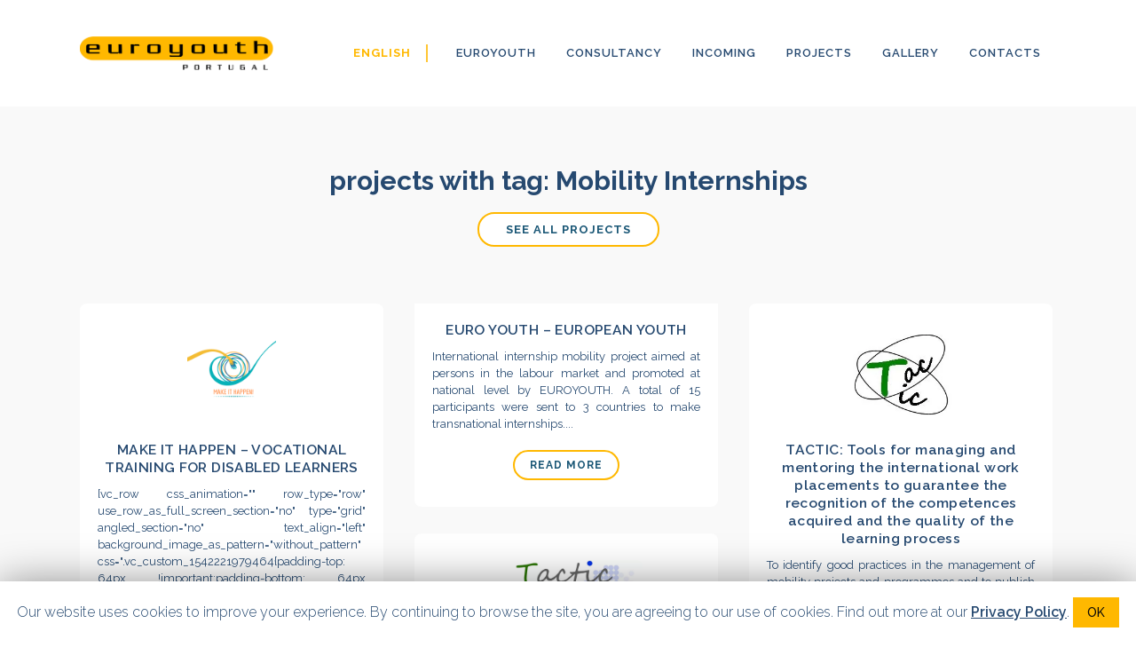

--- FILE ---
content_type: text/html; charset=UTF-8
request_url: https://euroyouth.org/en/portfolio-category/mobility-internships/
body_size: 11272
content:
<!DOCTYPE html>
<html lang="en-GB" prefix="og: http://ogp.me/ns#">
<head>
	<meta charset="UTF-8" />
	
	<title>Mobility Internships Archives | Euroyouth</title>

	
			
						<meta name="viewport" content="width=device-width,initial-scale=1,user-scalable=no">
		
	<link rel="profile" href="http://gmpg.org/xfn/11" />
	<link rel="pingback" href="https://euroyouth.org/xmlrpc.php" />
            <link rel="shortcut icon" type="image/x-icon" href="https://euroyouth.org/wp-content/uploads/2018/10/favicon.ico">
        <link rel="apple-touch-icon" href="https://euroyouth.org/wp-content/uploads/2018/10/favicon.ico"/>
    	<link href='//fonts.googleapis.com/css?family=Raleway:100,200,300,400,500,600,700,800,900,300italic,400italic,700italic|Raleway:100,200,300,400,500,600,700,800,900,300italic,400italic,700italic&subset=latin,latin-ext' rel='stylesheet' type='text/css'>
<script type="application/javascript">var QodeAjaxUrl = "https://euroyouth.org/wp-admin/admin-ajax.php"</script>
<!-- This site is optimized with the Yoast SEO plugin v9.7 - https://yoast.com/wordpress/plugins/seo/ -->
<meta name="robots" content="noindex,follow"/>
<meta property="og:locale" content="en_GB" />
<meta property="og:locale:alternate" content="pt_PT" />
<meta property="og:type" content="object" />
<meta property="og:title" content="Mobility Internships Archives | Euroyouth" />
<meta property="og:url" content="https://euroyouth.org/en/portfolio-category/mobility-internships/" />
<meta property="og:site_name" content="Euroyouth" />
<meta property="og:image" content="https://euroyouth.org/wp-content/uploads/2018/08/sample13.jpg" />
<meta property="og:image:secure_url" content="https://euroyouth.org/wp-content/uploads/2018/08/sample13.jpg" />
<meta property="og:image:width" content="1695" />
<meta property="og:image:height" content="971" />
<meta name="twitter:card" content="summary_large_image" />
<meta name="twitter:title" content="Mobility Internships Archives | Euroyouth" />
<meta name="twitter:image" content="https://euroyouth.org/wp-content/uploads/2018/08/sample13.jpg" />
<!-- / Yoast SEO plugin. -->

<link rel='dns-prefetch' href='//www.google.com' />
<link rel='dns-prefetch' href='//s.w.org' />
<link rel="alternate" type="application/rss+xml" title="Euroyouth &raquo; Feed" href="https://euroyouth.org/en/feed/" />
<link rel="alternate" type="application/rss+xml" title="Euroyouth &raquo; Comments Feed" href="https://euroyouth.org/en/comments/feed/" />
<link rel="alternate" type="application/rss+xml" title="Euroyouth &raquo; Mobility Internships Portfolio Category Feed" href="https://euroyouth.org/en/portfolio-category/mobility-internships/feed/" />
<!-- This site uses the Google Analytics by MonsterInsights plugin v7.4.2 - Using Analytics tracking - https://www.monsterinsights.com/ -->
<script type="text/javascript" data-cfasync="false">
	var mi_version         = '7.4.2';
	var mi_track_user      = true;
	var mi_no_track_reason = '';
	
	var disableStr = 'ga-disable-UA-49455197-26';

	/* Function to detect opted out users */
	function __gaTrackerIsOptedOut() {
		return document.cookie.indexOf(disableStr + '=true') > -1;
	}

	/* Disable tracking if the opt-out cookie exists. */
	if ( __gaTrackerIsOptedOut() ) {
		window[disableStr] = true;
	}

	/* Opt-out function */
	function __gaTrackerOptout() {
	  document.cookie = disableStr + '=true; expires=Thu, 31 Dec 2099 23:59:59 UTC; path=/';
	  window[disableStr] = true;
	}
	
	if ( mi_track_user ) {
		(function(i,s,o,g,r,a,m){i['GoogleAnalyticsObject']=r;i[r]=i[r]||function(){
			(i[r].q=i[r].q||[]).push(arguments)},i[r].l=1*new Date();a=s.createElement(o),
			m=s.getElementsByTagName(o)[0];a.async=1;a.src=g;m.parentNode.insertBefore(a,m)
		})(window,document,'script','//www.google-analytics.com/analytics.js','__gaTracker');

		__gaTracker('create', 'UA-49455197-26', 'auto');
		__gaTracker('set', 'forceSSL', true);
		__gaTracker('require', 'displayfeatures');
		__gaTracker('require', 'linkid', 'linkid.js');
		__gaTracker('send','pageview');
	} else {
		console.log( "" );
		(function() {
			/* https://developers.google.com/analytics/devguides/collection/analyticsjs/ */
			var noopfn = function() {
				return null;
			};
			var noopnullfn = function() {
				return null;
			};
			var Tracker = function() {
				return null;
			};
			var p = Tracker.prototype;
			p.get = noopfn;
			p.set = noopfn;
			p.send = noopfn;
			var __gaTracker = function() {
				var len = arguments.length;
				if ( len === 0 ) {
					return;
				}
				var f = arguments[len-1];
				if ( typeof f !== 'object' || f === null || typeof f.hitCallback !== 'function' ) {
					console.log( 'Not running function __gaTracker(' + arguments[0] + " ....) because you are not being tracked. " + mi_no_track_reason );
					return;
				}
				try {
					f.hitCallback();
				} catch (ex) {

				}
			};
			__gaTracker.create = function() {
				return new Tracker();
			};
			__gaTracker.getByName = noopnullfn;
			__gaTracker.getAll = function() {
				return [];
			};
			__gaTracker.remove = noopfn;
			window['__gaTracker'] = __gaTracker;
					})();
		}
</script>
<!-- / Google Analytics by MonsterInsights -->
		<script type="text/javascript">
			window._wpemojiSettings = {"baseUrl":"https:\/\/s.w.org\/images\/core\/emoji\/11\/72x72\/","ext":".png","svgUrl":"https:\/\/s.w.org\/images\/core\/emoji\/11\/svg\/","svgExt":".svg","source":{"concatemoji":"https:\/\/euroyouth.org\/wp-includes\/js\/wp-emoji-release.min.js?ver=4.9.9"}};
			!function(a,b,c){function d(a,b){var c=String.fromCharCode;l.clearRect(0,0,k.width,k.height),l.fillText(c.apply(this,a),0,0);var d=k.toDataURL();l.clearRect(0,0,k.width,k.height),l.fillText(c.apply(this,b),0,0);var e=k.toDataURL();return d===e}function e(a){var b;if(!l||!l.fillText)return!1;switch(l.textBaseline="top",l.font="600 32px Arial",a){case"flag":return!(b=d([55356,56826,55356,56819],[55356,56826,8203,55356,56819]))&&(b=d([55356,57332,56128,56423,56128,56418,56128,56421,56128,56430,56128,56423,56128,56447],[55356,57332,8203,56128,56423,8203,56128,56418,8203,56128,56421,8203,56128,56430,8203,56128,56423,8203,56128,56447]),!b);case"emoji":return b=d([55358,56760,9792,65039],[55358,56760,8203,9792,65039]),!b}return!1}function f(a){var c=b.createElement("script");c.src=a,c.defer=c.type="text/javascript",b.getElementsByTagName("head")[0].appendChild(c)}var g,h,i,j,k=b.createElement("canvas"),l=k.getContext&&k.getContext("2d");for(j=Array("flag","emoji"),c.supports={everything:!0,everythingExceptFlag:!0},i=0;i<j.length;i++)c.supports[j[i]]=e(j[i]),c.supports.everything=c.supports.everything&&c.supports[j[i]],"flag"!==j[i]&&(c.supports.everythingExceptFlag=c.supports.everythingExceptFlag&&c.supports[j[i]]);c.supports.everythingExceptFlag=c.supports.everythingExceptFlag&&!c.supports.flag,c.DOMReady=!1,c.readyCallback=function(){c.DOMReady=!0},c.supports.everything||(h=function(){c.readyCallback()},b.addEventListener?(b.addEventListener("DOMContentLoaded",h,!1),a.addEventListener("load",h,!1)):(a.attachEvent("onload",h),b.attachEvent("onreadystatechange",function(){"complete"===b.readyState&&c.readyCallback()})),g=c.source||{},g.concatemoji?f(g.concatemoji):g.wpemoji&&g.twemoji&&(f(g.twemoji),f(g.wpemoji)))}(window,document,window._wpemojiSettings);
		</script>
		<style type="text/css">
img.wp-smiley,
img.emoji {
	display: inline !important;
	border: none !important;
	box-shadow: none !important;
	height: 1em !important;
	width: 1em !important;
	margin: 0 .07em !important;
	vertical-align: -0.1em !important;
	background: none !important;
	padding: 0 !important;
}
</style>
<link rel='stylesheet' id='cookie-law-info-css'  href='https://euroyouth.org/wp-content/plugins/cookie-law-info/public/css/cookie-law-info-public.css?ver=1.7.5' type='text/css' media='all' />
<link rel='stylesheet' id='cookie-law-info-gdpr-css'  href='https://euroyouth.org/wp-content/plugins/cookie-law-info/public/css/cookie-law-info-gdpr.css?ver=1.7.5' type='text/css' media='all' />
<link rel='stylesheet' id='style-css'  href='https://euroyouth.org/wp-content/plugins/read-more-without-refresh/style.css?ver=4.9.9' type='text/css' media='all' />
<link rel='stylesheet' id='default_style-css'  href='https://euroyouth.org/wp-content/themes/bridge/style.css?ver=4.9.9' type='text/css' media='all' />
<link rel='stylesheet' id='qode_font_awesome-css'  href='https://euroyouth.org/wp-content/themes/bridge/css/font-awesome/css/font-awesome.min.css?ver=4.9.9' type='text/css' media='all' />
<link rel='stylesheet' id='qode_font_elegant-css'  href='https://euroyouth.org/wp-content/themes/bridge/css/elegant-icons/style.min.css?ver=4.9.9' type='text/css' media='all' />
<link rel='stylesheet' id='qode_linea_icons-css'  href='https://euroyouth.org/wp-content/themes/bridge/css/linea-icons/style.css?ver=4.9.9' type='text/css' media='all' />
<link rel='stylesheet' id='qode_dripicons-css'  href='https://euroyouth.org/wp-content/themes/bridge/css/dripicons/dripicons.css?ver=4.9.9' type='text/css' media='all' />
<link rel='stylesheet' id='stylesheet-css'  href='https://euroyouth.org/wp-content/themes/bridge/css/stylesheet.min.css?ver=4.9.9' type='text/css' media='all' />
<style id='stylesheet-inline-css' type='text/css'>
 .archive.disabled_footer_top .footer_top_holder, .archive.disabled_footer_bottom .footer_bottom_holder { display: none;}


</style>
<link rel='stylesheet' id='qode_print-css'  href='https://euroyouth.org/wp-content/themes/bridge/css/print.css?ver=4.9.9' type='text/css' media='all' />
<link rel='stylesheet' id='mac_stylesheet-css'  href='https://euroyouth.org/wp-content/themes/bridge/css/mac_stylesheet.css?ver=4.9.9' type='text/css' media='all' />
<link rel='stylesheet' id='webkit-css'  href='https://euroyouth.org/wp-content/themes/bridge/css/webkit_stylesheet.css?ver=4.9.9' type='text/css' media='all' />
<link rel='stylesheet' id='style_dynamic-css'  href='https://euroyouth.org/wp-content/themes/bridge/css/style_dynamic.css?ver=1763134178' type='text/css' media='all' />
<link rel='stylesheet' id='responsive-css'  href='https://euroyouth.org/wp-content/themes/bridge/css/responsive.min.css?ver=4.9.9' type='text/css' media='all' />
<link rel='stylesheet' id='style_dynamic_responsive-css'  href='https://euroyouth.org/wp-content/themes/bridge/css/style_dynamic_responsive.css?ver=1763134178' type='text/css' media='all' />
<link rel='stylesheet' id='js_composer_front-css'  href='https://euroyouth.org/wp-content/plugins/js_composer/assets/css/js_composer.min.css?ver=5.4.7' type='text/css' media='all' />
<link rel='stylesheet' id='custom_css-css'  href='https://euroyouth.org/wp-content/themes/bridge/css/custom_css.css?ver=1763134178' type='text/css' media='all' />
<link rel='stylesheet' id='childstyle-css'  href='https://euroyouth.org/wp-content/themes/bridge-child/style.css?ver=4.9.9' type='text/css' media='all' />
<link rel='stylesheet' id='addtoany-css'  href='https://euroyouth.org/wp-content/plugins/add-to-any/addtoany.min.css?ver=1.15' type='text/css' media='all' />
<script type='text/javascript'>
/* <![CDATA[ */
var monsterinsights_frontend = {"js_events_tracking":"true","download_extensions":"doc,exe,js,pdf,ppt,tgz,zip,xls","inbound_paths":"[{\"path\":\"\\\/go\\\/\",\"label\":\"affiliate\"},{\"path\":\"\\\/recommend\\\/\",\"label\":\"affiliate\"}]","home_url":"https:\/\/euroyouth.org","hash_tracking":"false"};
/* ]]> */
</script>
<script type='text/javascript' src='https://euroyouth.org/wp-content/plugins/google-analytics-for-wordpress/assets/js/frontend.min.js?ver=7.4.2'></script>
<script type='text/javascript' src='https://euroyouth.org/wp-includes/js/jquery/jquery.js?ver=1.12.4'></script>
<script type='text/javascript' src='https://euroyouth.org/wp-includes/js/jquery/jquery-migrate.min.js?ver=1.4.1'></script>
<script type='text/javascript' src='https://euroyouth.org/wp-content/plugins/add-to-any/addtoany.min.js?ver=1.1'></script>
<script type='text/javascript'>
/* <![CDATA[ */
var Cli_Data = {"nn_cookie_ids":[],"cookielist":[]};
var log_object = {"ajax_url":"https:\/\/euroyouth.org\/wp-admin\/admin-ajax.php"};
/* ]]> */
</script>
<script type='text/javascript' src='https://euroyouth.org/wp-content/plugins/cookie-law-info/public/js/cookie-law-info-public.js?ver=1.7.5'></script>
<link rel='https://api.w.org/' href='https://euroyouth.org/wp-json/' />
<link rel="EditURI" type="application/rsd+xml" title="RSD" href="https://euroyouth.org/xmlrpc.php?rsd" />
<link rel="wlwmanifest" type="application/wlwmanifest+xml" href="https://euroyouth.org/wp-includes/wlwmanifest.xml" /> 
<meta name="generator" content="WordPress 4.9.9" />

<script data-cfasync="false">
window.a2a_config=window.a2a_config||{};a2a_config.callbacks=[];a2a_config.overlays=[];a2a_config.templates={};a2a_localize = {
	Share: "Share",
	Save: "Save",
	Subscribe: "Subscribe",
	Email: "Email",
	Bookmark: "Bookmark",
	ShowAll: "Show all",
	ShowLess: "Show less",
	FindServices: "Find service(s)",
	FindAnyServiceToAddTo: "Instantly find any service to add to",
	PoweredBy: "Powered by",
	ShareViaEmail: "Share via email",
	SubscribeViaEmail: "Subscribe via email",
	BookmarkInYourBrowser: "Bookmark in your browser",
	BookmarkInstructions: "Press Ctrl+D or \u2318+D to bookmark this page",
	AddToYourFavorites: "Add to your favorites",
	SendFromWebOrProgram: "Send from any email address or email program",
	EmailProgram: "Email program",
	More: "More&#8230;",
	ThanksForSharing: "Thanks for sharing!",
	ThanksForFollowing: "Thanks for following!"
};

a2a_config.icon_color="transparent,#264970";
(function(d,s,a,b){a=d.createElement(s);b=d.getElementsByTagName(s)[0];a.async=1;a.src="https://static.addtoany.com/menu/page.js";b.parentNode.insertBefore(a,b);})(document,"script");
</script>
<script>
	function expand(param) {
		param.style.display = (param.style.display == "none") ? "block" : "none";
	}
	function read_toggle(id, more, less) {
		el = document.getElementById("readlink" + id);
		el.innerHTML = (el.innerHTML == more) ? less : more;
		expand(document.getElementById("read" + id));
	}
	</script><link rel="alternate" href="https://euroyouth.org/pt/portfolio-category/mobilidades-de-estagio/" hreflang="pt" />
<link rel="alternate" href="https://euroyouth.org/en/portfolio-category/mobility-internships/" hreflang="en" />
<meta name="generator" content="Powered by WPBakery Page Builder - drag and drop page builder for WordPress."/>
<!--[if lte IE 9]><link rel="stylesheet" type="text/css" href="https://euroyouth.org/wp-content/plugins/js_composer/assets/css/vc_lte_ie9.min.css" media="screen"><![endif]-->		<script type="text/javascript">
			var cli_flush_cache=2;
		</script>
		<noscript><style type="text/css"> .wpb_animate_when_almost_visible { opacity: 1; }</style></noscript></head>

<body class="archive tax-portfolio_category term-mobility-internships term-143  qode_grid_1200 transparent_content qode-child-theme-ver-1.0.0 qode-theme-ver-15.0 qode-theme-bridge disabled_footer_top wpb-js-composer js-comp-ver-5.4.7 vc_responsive" itemscope itemtype="http://schema.org/WebPage">


<div class="wrapper">
	<div class="wrapper_inner">

    
    <!-- Google Analytics start -->
            <script>
            var _gaq = _gaq || [];
            _gaq.push(['_setAccount', 'UA-49455197-26']);
            _gaq.push(['_trackPageview']);

            (function() {
                var ga = document.createElement('script'); ga.type = 'text/javascript'; ga.async = true;
                ga.src = ('https:' == document.location.protocol ? 'https://ssl' : 'http://www') + '.google-analytics.com/ga.js';
                var s = document.getElementsByTagName('script')[0]; s.parentNode.insertBefore(ga, s);
            })();
        </script>
        <!-- Google Analytics end -->

	<header class=" scroll_header_top_area  fixed scrolled_not_transparent page_header">
	<div class="header_inner clearfix">
				<div class="header_top_bottom_holder">
			
			<div class="header_bottom clearfix" style='' >
								<div class="container">
					<div class="container_inner clearfix">
																				<div class="header_inner_left">
																	<div class="mobile_menu_button">
		<span>
			<i class="qode_icon_font_awesome fa fa-bars " ></i>		</span>
	</div>
								<div class="logo_wrapper" >
	<div class="q_logo">
		<a itemprop="url" href="https://euroyouth.org/en/" >
             <img itemprop="image" class="normal" src="https://euroyouth.org/wp-content/uploads/2018/05/euroyouth-logo-web-2.png" alt="Logo"/> 			 <img itemprop="image" class="light" src="https://euroyouth.org/wp-content/uploads/2018/05/euroyouth-logo-web.png" alt="Logo"/> 			 <img itemprop="image" class="dark" src="https://euroyouth.org/wp-content/uploads/2018/05/euroyouth-logo-web-2.png" alt="Logo"/> 			 <img itemprop="image" class="sticky" src="https://euroyouth.org/wp-content/uploads/2018/05/euroyouth-logo-web-2.png" alt="Logo"/> 			 <img itemprop="image" class="mobile" src="https://euroyouth.org/wp-content/uploads/2018/05/euroyouth-logo-web-2.png" alt="Logo"/> 					</a>
	</div>
	</div>															</div>
															<div class="header_inner_right">
									<div class="side_menu_button_wrapper right">
																														<div class="side_menu_button">
																																											</div>
									</div>
								</div>
							
							
							<nav class="main_menu drop_down right">
								<ul id="menu-main-menu-en" class=""><li id="nav-menu-item-285" class="pll-parent-menu-item menu-item menu-item-type-custom menu-item-object-custom menu-item-has-children  has_sub narrow"><a href="#pll_switcher" class=""><i class="menu_icon blank fa"></i><span>English</span><span class="plus"></span></a>
<div class="second"><div class="inner"><ul>
	<li id="nav-menu-item-285-pt" class="lang-item lang-item-21 lang-item-pt lang-item-first menu-item menu-item-type-custom menu-item-object-custom "><a href="https://euroyouth.org/pt/portfolio-category/mobilidades-de-estagio/" class=""><i class="menu_icon blank fa"></i><span>Português</span><span class="plus"></span></a></li>
</ul></div></div>
</li>
<li id="nav-menu-item-261" class="menu-item menu-item-type-post_type menu-item-object-page  narrow"><a href="https://euroyouth.org/en/about-us/" class=""><i class="menu_icon blank fa"></i><span>EUROYOUTH</span><span class="plus"></span></a></li>
<li id="nav-menu-item-234" class="menu-item menu-item-type-post_type menu-item-object-page  narrow"><a href="https://euroyouth.org/en/consultancy/" class=""><i class="menu_icon blank fa"></i><span>Consultancy</span><span class="plus"></span></a></li>
<li id="nav-menu-item-849" class="menu-item menu-item-type-post_type menu-item-object-page  narrow"><a href="https://euroyouth.org/en/incoming-2/" class=""><i class="menu_icon blank fa"></i><span>Incoming</span><span class="plus"></span></a></li>
<li id="nav-menu-item-14" class="menu-item menu-item-type-post_type menu-item-object-page  narrow"><a href="https://euroyouth.org/en/projects/" class=""><i class="menu_icon blank fa"></i><span>Projects</span><span class="plus"></span></a></li>
<li id="nav-menu-item-1158" class="menu-item menu-item-type-post_type menu-item-object-gallery  narrow"><a href="https://euroyouth.org/gallery/projetos/" class=""><i class="menu_icon blank fa"></i><span>Gallery</span><span class="plus"></span></a></li>
<li id="nav-menu-item-1197" class="menu-item menu-item-type-post_type menu-item-object-page  narrow"><a href="https://euroyouth.org/pt/contacts/" class=""><i class="menu_icon blank fa"></i><span>Contacts</span><span class="plus"></span></a></li>
</ul>							</nav>
														<nav class="mobile_menu">
	<ul id="menu-main-menu-en-1" class=""><li id="mobile-menu-item-285" class="pll-parent-menu-item menu-item menu-item-type-custom menu-item-object-custom menu-item-has-children  has_sub"><a href="#pll_switcher" class=""><span>English</span></a><span class="mobile_arrow"><i class="fa fa-angle-right"></i><i class="fa fa-angle-down"></i></span>
<ul class="sub_menu">
	<li id="mobile-menu-item-285-pt" class="lang-item lang-item-21 lang-item-pt lang-item-first menu-item menu-item-type-custom menu-item-object-custom "><a href="https://euroyouth.org/pt/portfolio-category/mobilidades-de-estagio/" class=""><span>Português</span></a><span class="mobile_arrow"><i class="fa fa-angle-right"></i><i class="fa fa-angle-down"></i></span></li>
</ul>
</li>
<li id="mobile-menu-item-261" class="menu-item menu-item-type-post_type menu-item-object-page "><a href="https://euroyouth.org/en/about-us/" class=""><span>EUROYOUTH</span></a><span class="mobile_arrow"><i class="fa fa-angle-right"></i><i class="fa fa-angle-down"></i></span></li>
<li id="mobile-menu-item-234" class="menu-item menu-item-type-post_type menu-item-object-page "><a href="https://euroyouth.org/en/consultancy/" class=""><span>Consultancy</span></a><span class="mobile_arrow"><i class="fa fa-angle-right"></i><i class="fa fa-angle-down"></i></span></li>
<li id="mobile-menu-item-849" class="menu-item menu-item-type-post_type menu-item-object-page "><a href="https://euroyouth.org/en/incoming-2/" class=""><span>Incoming</span></a><span class="mobile_arrow"><i class="fa fa-angle-right"></i><i class="fa fa-angle-down"></i></span></li>
<li id="mobile-menu-item-14" class="menu-item menu-item-type-post_type menu-item-object-page "><a href="https://euroyouth.org/en/projects/" class=""><span>Projects</span></a><span class="mobile_arrow"><i class="fa fa-angle-right"></i><i class="fa fa-angle-down"></i></span></li>
<li id="mobile-menu-item-1158" class="menu-item menu-item-type-post_type menu-item-object-gallery "><a href="https://euroyouth.org/gallery/projetos/" class=""><span>Gallery</span></a><span class="mobile_arrow"><i class="fa fa-angle-right"></i><i class="fa fa-angle-down"></i></span></li>
<li id="mobile-menu-item-1197" class="menu-item menu-item-type-post_type menu-item-object-page "><a href="https://euroyouth.org/pt/contacts/" class=""><span>Contacts</span></a><span class="mobile_arrow"><i class="fa fa-angle-right"></i><i class="fa fa-angle-down"></i></span></li>
</ul></nav>																				</div>
					</div>
									</div>
			</div>
		</div>
</header>	
	
    
    
    <div class="content ">
        <div class="content_inner  ">
    
	    
		<div class="container content content_top_margin">
            			<div class="container_inner default_template_holder clearfix">
				                                        <h1 class="titli">projects with tag: Mobility Internships                        <br/>
                        <a itemprop="url" class="qbutton default" title="see all projects" href="https://euroyouth.org/en/projects" target="_self">see all projects</a>
                    </h1>
                                        <div class="blog_holder masonry masonry_pagination">

			<div class="blog_holder_grid_sizer"></div>
		<div class="blog_holder_grid_gutter"></div>
						<article id="post-1503" class="post-1503 portfolio_page type-portfolio_page status-publish has-post-thumbnail hentry portfolio_category-employability portfolio_category-impacts-in-mobility portfolio_category-mobility portfolio_category-mobility-internships portfolio_category-quality-of-mobility portfolio_category-research-and-investigation portfolio_category-staff-training portfolio_category-vocational-training-for-disabled-learners">
							<div class="post_image">
					<a itemprop="url" href="https://euroyouth.org/en/portfolio_page/vocational-training-for-disabled-learners/" target="_self" title="MAKE IT HAPPEN &#8211; VOCATIONAL TRAINING FOR DISABLED LEARNERS">
						<img width="500" height="500" src="https://euroyouth.org/wp-content/uploads/2020/03/MAKE-IT-HAPPEN-Logo-April-2020.png" class="attachment-full size-full wp-post-image" alt="" srcset="https://euroyouth.org/wp-content/uploads/2020/03/MAKE-IT-HAPPEN-Logo-April-2020.png 500w, https://euroyouth.org/wp-content/uploads/2020/03/MAKE-IT-HAPPEN-Logo-April-2020-150x150.png 150w, https://euroyouth.org/wp-content/uploads/2020/03/MAKE-IT-HAPPEN-Logo-April-2020-300x300.png 300w" sizes="(max-width: 500px) 100vw, 500px" />					</a>
				</div>
						<div class="post_text">
				<div class="post_text_inner">
					<h5 itemprop="name" class="entry_title"><a itemprop="url" href="https://euroyouth.org/en/portfolio_page/vocational-training-for-disabled-learners/" target="_self" title="MAKE IT HAPPEN &#8211; VOCATIONAL TRAINING FOR DISABLED LEARNERS">MAKE IT HAPPEN &#8211; VOCATIONAL TRAINING FOR DISABLED LEARNERS</a> <span itemprop="dateCreated" class="time entry_date updated">| 25 March, 2020</span></h5>
                    <p itemprop="description" class="post_excerpt">[vc_row css_animation="" row_type="row" use_row_as_full_screen_section="no" type="grid" angled_section="no" text_align="left" background_image_as_pattern="without_pattern" css=".vc_custom_1542221979464{padding-top: 64px !important;padding-bottom: 64px !important;}" z_index="" el_class="projectimage"][vc_column width="2/3" el_class="projecttitle"][vc_raw_html][base64][/vc_raw_html][/vc_column][vc_column width="1/3"][vc_raw_html]JTVCdGh1bWJuYWlsJTVE[/vc_raw_html][/vc_column][/vc_row][vc_row css_animation="" row_type="row" use_row_as_full_screen_section="no" type="grid" angled_section="no" text_align="left" background_image_as_pattern="without_pattern" css=".vc_custom_1542230850150{padding-top: 64px !important;padding-bottom: 64px !important;background-color: #ffffff !important;}" z_index="" el_class="ficha_project"][vc_column width="2/3" el_class="espacodireita"][vc_column_text el_class="project_chapter no_top"]
SUMMARY
[/vc_column_text][vc_column_text el_class="projecttxt"]The MAKE IT HAPPEN project is a...</p>					
					<div class="button_holder">
						<a itemprop="url" class="qbutton small default" title="Read More" href="https://euroyouth.org/en/portfolio_page/vocational-training-for-disabled-learners/" target="_self">Read More</a>
					</div>					
				</div>
			</div>
		</article>
		

					<article id="post-1066" class="post-1066 portfolio_page type-portfolio_page status-publish hentry portfolio_category-mobility-internships">
						<div class="post_text">
				<div class="post_text_inner">
					<h5 itemprop="name" class="entry_title"><a itemprop="url" href="https://euroyouth.org/en/portfolio_page/euro-youth-european-youth/" target="_self" title="EURO YOUTH – EUROPEAN YOUTH">EURO YOUTH – EUROPEAN YOUTH</a> <span itemprop="dateCreated" class="time entry_date updated">| 05 December, 2018</span></h5>
                    <p itemprop="description" class="post_excerpt">International internship mobility project aimed at persons in the labour market and promoted at national level by EUROYOUTH.
A total of 15 participants were sent to 3 countries to make transnational internships....</p>					
					<div class="button_holder">
						<a itemprop="url" class="qbutton small default" title="Read More" href="https://euroyouth.org/en/portfolio_page/euro-youth-european-youth/" target="_self">Read More</a>
					</div>					
				</div>
			</div>
		</article>
		

					<article id="post-1063" class="post-1063 portfolio_page type-portfolio_page status-publish has-post-thumbnail hentry portfolio_category-mobility-internships portfolio_category-project-management portfolio_category-quality-of-mobility">
							<div class="post_image">
					<a itemprop="url" href="https://euroyouth.org/en/portfolio_page/tactic-tools-for-managing-and-mentoring-the-international-work-placements-to-guarantee-the-recognition-of-the-competences-acquired-and-the-quality-of-the-learning-process-2/" target="_self" title="TACTIC: Tools for managing and mentoring the international work placements to guarantee the recognition of the competences acquired and the quality of the learning process">
						<img width="195" height="167" src="https://euroyouth.org/wp-content/uploads/2018/12/Tactic-Logo.jpg" class="attachment-full size-full wp-post-image" alt="" />					</a>
				</div>
						<div class="post_text">
				<div class="post_text_inner">
					<h5 itemprop="name" class="entry_title"><a itemprop="url" href="https://euroyouth.org/en/portfolio_page/tactic-tools-for-managing-and-mentoring-the-international-work-placements-to-guarantee-the-recognition-of-the-competences-acquired-and-the-quality-of-the-learning-process-2/" target="_self" title="TACTIC: Tools for managing and mentoring the international work placements to guarantee the recognition of the competences acquired and the quality of the learning process">TACTIC: Tools for managing and mentoring the international work placements to guarantee the recognition of the competences acquired and the quality of the learning process</a> <span itemprop="dateCreated" class="time entry_date updated">| 05 December, 2018</span></h5>
                    <p itemprop="description" class="post_excerpt">To identify good practices in the management of mobility projects and programmes and to publish them in a guidance manual....</p>					
					<div class="button_holder">
						<a itemprop="url" class="qbutton small default" title="Read More" href="https://euroyouth.org/en/portfolio_page/tactic-tools-for-managing-and-mentoring-the-international-work-placements-to-guarantee-the-recognition-of-the-competences-acquired-and-the-quality-of-the-learning-process-2/" target="_self">Read More</a>
					</div>					
				</div>
			</div>
		</article>
		

					<article id="post-1057" class="post-1057 portfolio_page type-portfolio_page status-publish has-post-thumbnail hentry portfolio_category-mobility-internships portfolio_category-project-management portfolio_category-quality-of-mobility">
							<div class="post_image">
					<a itemprop="url" href="https://euroyouth.org/en/portfolio_page/t-tacticschool-transfer-of-tools-for-managing-and-mentoring-the-international-work-placements-to-guarantee-the-recognition-of-competences-acquired-and-the-quality-of-the-learning-process-in/" target="_self" title="T-TACTIC@SCHOOL – Transfer of Tools for Managing and Mentoring the International Work placements to guarantee the Recognition of Competences acquired and the Quality of the Learning Process in the school system.">
						<img width="884" height="391" src="https://euroyouth.org/wp-content/uploads/2018/06/logo-tactic-school.jpg" class="attachment-full size-full wp-post-image" alt="" srcset="https://euroyouth.org/wp-content/uploads/2018/06/logo-tactic-school.jpg 884w, https://euroyouth.org/wp-content/uploads/2018/06/logo-tactic-school-300x133.jpg 300w, https://euroyouth.org/wp-content/uploads/2018/06/logo-tactic-school-768x340.jpg 768w, https://euroyouth.org/wp-content/uploads/2018/06/logo-tactic-school-700x310.jpg 700w" sizes="(max-width: 884px) 100vw, 884px" />					</a>
				</div>
						<div class="post_text">
				<div class="post_text_inner">
					<h5 itemprop="name" class="entry_title"><a itemprop="url" href="https://euroyouth.org/en/portfolio_page/t-tacticschool-transfer-of-tools-for-managing-and-mentoring-the-international-work-placements-to-guarantee-the-recognition-of-competences-acquired-and-the-quality-of-the-learning-process-in/" target="_self" title="T-TACTIC@SCHOOL – Transfer of Tools for Managing and Mentoring the International Work placements to guarantee the Recognition of Competences acquired and the Quality of the Learning Process in the school system.">T-TACTIC@SCHOOL – Transfer of Tools for Managing and Mentoring the International Work placements to guarantee the Recognition of Competences acquired and the Quality of the Learning Process in the school system.</a> <span itemprop="dateCreated" class="time entry_date updated">| 05 December, 2018</span></h5>
                    <p itemprop="description" class="post_excerpt">Successor project of T-Tactic, it updates and tailors the guide of good practices in the management of mobility projects and programmes to the realities of schools as sending entities....</p>					
					<div class="button_holder">
						<a itemprop="url" class="qbutton small default" title="Read More" href="https://euroyouth.org/en/portfolio_page/t-tacticschool-transfer-of-tools-for-managing-and-mentoring-the-international-work-placements-to-guarantee-the-recognition-of-competences-acquired-and-the-quality-of-the-learning-process-in/" target="_self">Read More</a>
					</div>					
				</div>
			</div>
		</article>
		

					<article id="post-1040" class="post-1040 portfolio_page type-portfolio_page status-publish hentry portfolio_category-mobility-internships">
						<div class="post_text">
				<div class="post_text_inner">
					<h5 itemprop="name" class="entry_title"><a itemprop="url" href="https://euroyouth.org/en/portfolio_page/xpto-excellence-in-professional-training-opportunities-3/" target="_self" title="XPTO – eXcellence in Professional Training Opportunities">XPTO – eXcellence in Professional Training Opportunities</a> <span itemprop="dateCreated" class="time entry_date updated">| 05 December, 2018</span></h5>
                    <p itemprop="description" class="post_excerpt">International internship mobility project aimed to persons in the labour market, promoted at national level by EUROYOUTH.
A total of 3 projects and 8 transnational internships were developed in 8 countries....</p>					
					<div class="button_holder">
						<a itemprop="url" class="qbutton small default" title="Read More" href="https://euroyouth.org/en/portfolio_page/xpto-excellence-in-professional-training-opportunities-3/" target="_self">Read More</a>
					</div>					
				</div>
			</div>
		</article>
		

					<article id="post-1038" class="post-1038 portfolio_page type-portfolio_page status-publish has-post-thumbnail hentry portfolio_category-mobility-internships portfolio_category-tutoring-mentoring">
							<div class="post_image">
					<a itemprop="url" href="https://euroyouth.org/en/portfolio_page/placet-supporting-placement-companies-in-european-training-2/" target="_self" title="PLACET – Supporting Placement Companies in European Training">
						<img width="179" height="142" src="https://euroyouth.org/wp-content/uploads/2018/12/placet.jpg" class="attachment-full size-full wp-post-image" alt="" />					</a>
				</div>
						<div class="post_text">
				<div class="post_text_inner">
					<h5 itemprop="name" class="entry_title"><a itemprop="url" href="https://euroyouth.org/en/portfolio_page/placet-supporting-placement-companies-in-european-training-2/" target="_self" title="PLACET – Supporting Placement Companies in European Training">PLACET – Supporting Placement Companies in European Training</a> <span itemprop="dateCreated" class="time entry_date updated">| 05 December, 2018</span></h5>
                    <p itemprop="description" class="post_excerpt">Development of support tools for the internship hosting organisations in particular tools to help tutors in the preparation and follow-up stage....</p>					
					<div class="button_holder">
						<a itemprop="url" class="qbutton small default" title="Read More" href="https://euroyouth.org/en/portfolio_page/placet-supporting-placement-companies-in-european-training-2/" target="_self">Read More</a>
					</div>					
				</div>
			</div>
		</article>
		

					<article id="post-1034" class="post-1034 portfolio_page type-portfolio_page status-publish hentry portfolio_category-mobility-internships">
						<div class="post_text">
				<div class="post_text_inner">
					<h5 itemprop="name" class="entry_title"><a itemprop="url" href="https://euroyouth.org/en/portfolio_page/techschoolseuropa/" target="_self" title="TechSchools@Europa">TechSchools@Europa</a> <span itemprop="dateCreated" class="time entry_date updated">| 05 December, 2018</span></h5>
                    <p itemprop="description" class="post_excerpt">Consortium coordinated by NOVOTECNA in partnership with EUROYOUTH and 7 other schools: AFTEBI, Escola Secundária Campos Melo, ESTER, Escola Secundária de Vila Viçosa, FORESP, Escola Secundária de Arouca e Agrupamento de Escolas Figueira Norte. 
The role of EUROYOUTH was to facilitate the administrative and logistics...</p>					
					<div class="button_holder">
						<a itemprop="url" class="qbutton small default" title="Read More" href="https://euroyouth.org/en/portfolio_page/techschoolseuropa/" target="_self">Read More</a>
					</div>					
				</div>
			</div>
		</article>
		

					<article id="post-1033" class="post-1033 portfolio_page type-portfolio_page status-publish has-post-thumbnail hentry portfolio_category-mobility-internships">
							<div class="post_image">
					<a itemprop="url" href="https://euroyouth.org/en/portfolio_page/xpto-excellence-in-professional-training-opportunities-2/" target="_self" title="XPTO+ – eXcellence in Professional Training Opportunities">
						<img width="600" height="229" src="https://euroyouth.org/wp-content/uploads/2018/06/logo-xpto.jpg" class="attachment-full size-full wp-post-image" alt="" srcset="https://euroyouth.org/wp-content/uploads/2018/06/logo-xpto.jpg 600w, https://euroyouth.org/wp-content/uploads/2018/06/logo-xpto-300x115.jpg 300w" sizes="(max-width: 600px) 100vw, 600px" />					</a>
				</div>
						<div class="post_text">
				<div class="post_text_inner">
					<h5 itemprop="name" class="entry_title"><a itemprop="url" href="https://euroyouth.org/en/portfolio_page/xpto-excellence-in-professional-training-opportunities-2/" target="_self" title="XPTO+ – eXcellence in Professional Training Opportunities">XPTO+ – eXcellence in Professional Training Opportunities</a> <span itemprop="dateCreated" class="time entry_date updated">| 05 December, 2018</span></h5>
                    <p itemprop="description" class="post_excerpt">Consortium coordinated by EUROYOUTH and involving 4 partner schools: AESA Barreiro, EP de Fafe, EP de Rio Maior e IEDP Lisbon. The first edition also counted with ISQ as sending organisation.
Since 2014, 4 projects were developed, 213 internship mobilities and 4 staff mobilities to 13...</p>					
					<div class="button_holder">
						<a itemprop="url" class="qbutton small default" title="Read More" href="https://euroyouth.org/en/portfolio_page/xpto-excellence-in-professional-training-opportunities-2/" target="_self">Read More</a>
					</div>					
				</div>
			</div>
		</article>
		

					<article id="post-1027" class="post-1027 portfolio_page type-portfolio_page status-publish has-post-thumbnail hentry portfolio_category-impacts-in-mobility portfolio_category-mobility-internships portfolio_category-quality-of-mobility portfolio_category-research-and-investigation portfolio_category-return-on-investment-roi">
							<div class="post_image">
					<a itemprop="url" href="https://euroyouth.org/en/portfolio_page/roi-mob-measuring-return-on-investment-from-eu-vet-mobility/" target="_self" title="ROI-MOB &#8211; Measuring Return on Investment from EU VET mobility">
						<img width="884" height="391" src="https://euroyouth.org/wp-content/uploads/2018/06/logo-roi-mob.jpg" class="attachment-full size-full wp-post-image" alt="" srcset="https://euroyouth.org/wp-content/uploads/2018/06/logo-roi-mob.jpg 884w, https://euroyouth.org/wp-content/uploads/2018/06/logo-roi-mob-300x133.jpg 300w, https://euroyouth.org/wp-content/uploads/2018/06/logo-roi-mob-768x340.jpg 768w, https://euroyouth.org/wp-content/uploads/2018/06/logo-roi-mob-700x310.jpg 700w" sizes="(max-width: 884px) 100vw, 884px" />					</a>
				</div>
						<div class="post_text">
				<div class="post_text_inner">
					<h5 itemprop="name" class="entry_title"><a itemprop="url" href="https://euroyouth.org/en/portfolio_page/roi-mob-measuring-return-on-investment-from-eu-vet-mobility/" target="_self" title="ROI-MOB &#8211; Measuring Return on Investment from EU VET mobility">ROI-MOB &#8211; Measuring Return on Investment from EU VET mobility</a> <span itemprop="dateCreated" class="time entry_date updated">| 05 December, 2018</span></h5>
                    <p itemprop="description" class="post_excerpt">To develop an instrument to measure the return on investment made by participants, promoters and hosting companies in mobility....</p>					
					<div class="button_holder">
						<a itemprop="url" class="qbutton small default" title="Read More" href="https://euroyouth.org/en/portfolio_page/roi-mob-measuring-return-on-investment-from-eu-vet-mobility/" target="_self">Read More</a>
					</div>					
				</div>
			</div>
		</article>
		

			</div>
															</div>
            		</div>
		
	</div>
</div>



	<footer >
		<div class="footer_inner clearfix">
				<div class="footer_top_holder">
            			<div class="footer_top">
								<div class="container">
					<div class="container_inner">
																	<div class="four_columns clearfix">
								<div class="column1 footer_col1">
									<div class="column_inner">
																			</div>
								</div>
								<div class="column2 footer_col2">
									<div class="column_inner">
																			</div>
								</div>
								<div class="column3 footer_col3">
									<div class="column_inner">
																			</div>
								</div>
								<div class="column4 footer_col4">
									<div class="column_inner">
																			</div>
								</div>
							</div>
															</div>
				</div>
							</div>
					</div>
							<div class="footer_bottom_holder">
                								<div class="container">
					<div class="container_inner">
										<div class="two_columns_50_50 footer_bottom_columns clearfix">
					<div class="column1 footer_bottom_column">
						<div class="column_inner">
							<div class="footer_bottom">
								<div class="menu-footermenu-en-container"><ul id="menu-footermenu-en" class="menu"><li id="menu-item-1271" class="menu-item menu-item-type-post_type menu-item-object-page menu-item-1271"><a href="https://euroyouth.org/en/privacy-policy/">Privacy Policy</a></li>
</ul></div>							</div>
						</div>
					</div>
					<div class="column2 footer_bottom_column">
						<div class="column_inner">
							<div class="footer_bottom">
								<div class="textwidget custom-html-widget">© Copyright 2018 EUROYOUTH, todos os direitos reservados.</div><div class="textwidget custom-html-widget"><div style="text-align:right">Developed by <a href="https://fanq.pt" target="_blank">Fanq Crossmedia</a>
</div></div>							</div>
						</div>
					</div>
				</div>
											</div>
			</div>
						</div>
				</div>
	</footer>
		
</div>
</div>
<div id="cookie-law-info-bar"><span>Our website uses cookies to improve your experience. By continuing to browse the site, you are agreeing to our use of cookies. Find out more at our <a href='https://euroyouth.org/en/privacy-policy/' id="CONSTANT_OPEN_URL" target="_blank"  class="cli-plugin-main-link"  style="display:inline-block;" >Privacy Policy</a>. <a  data-cli_action="accept" id="cookie_action_close_header"  class="medium cli-plugin-button cli-plugin-main-button cookie_action_close_header cli_action_button" style="display:inline-block; ">OK</a></span></div><div id="cookie-law-info-again" style="display:none;"><span id="cookie_hdr_showagain">Privacy & Cookies Policy</span></div><div class="cli-modal-backdrop cli-fade cli-settings-overlay"></div>
<div class="cli-modal-backdrop cli-fade cli-popupbar-overlay"></div>
<script type="text/javascript">
  /* <![CDATA[ */
  cli_cookiebar_settings='{"animate_speed_hide":"500","animate_speed_show":"500","background":"#FFF","border":"#b1a6a6c2","border_on":false,"button_1_button_colour":"#ffb800","button_1_button_hover":"#cc9300","button_1_link_colour":"#0a0a0a","button_1_as_button":true,"button_1_new_win":false,"button_2_button_colour":"#333","button_2_button_hover":"#292929","button_2_link_colour":"#264970","button_2_as_button":false,"button_2_hidebar":false,"button_3_button_colour":"#000","button_3_button_hover":"#000000","button_3_link_colour":"#fff","button_3_as_button":true,"button_3_new_win":false,"button_4_button_colour":"#000","button_4_button_hover":"#000000","button_4_link_colour":"#fff","button_4_as_button":true,"font_family":"inherit","header_fix":false,"notify_animate_hide":true,"notify_animate_show":false,"notify_div_id":"#cookie-law-info-bar","notify_position_horizontal":"right","notify_position_vertical":"bottom","scroll_close":false,"scroll_close_reload":false,"accept_close_reload":false,"reject_close_reload":false,"showagain_tab":false,"showagain_background":"#fff","showagain_border":"#000","showagain_div_id":"#cookie-law-info-again","showagain_x_position":"100px","text":"#264970","show_once_yn":false,"show_once":"10000","logging_on":false,"as_popup":false,"popup_overlay":true,"bar_heading_text":"","cookie_bar_as":"banner","popup_showagain_position":"bottom-right","widget_position":"left"}';
  /* ]]> */
</script><script type='text/javascript'>
/* <![CDATA[ */
var qodeLike = {"ajaxurl":"https:\/\/euroyouth.org\/wp-admin\/admin-ajax.php"};
/* ]]> */
</script>
<script type='text/javascript' src='https://euroyouth.org/wp-content/themes/bridge/js/plugins/qode-like.min.js?ver=4.9.9'></script>
<script type='text/javascript' src='https://euroyouth.org/wp-includes/js/jquery/ui/core.min.js?ver=1.11.4'></script>
<script type='text/javascript' src='https://euroyouth.org/wp-includes/js/jquery/ui/widget.min.js?ver=1.11.4'></script>
<script type='text/javascript' src='https://euroyouth.org/wp-includes/js/jquery/ui/accordion.min.js?ver=1.11.4'></script>
<script type='text/javascript' src='https://euroyouth.org/wp-includes/js/jquery/ui/position.min.js?ver=1.11.4'></script>
<script type='text/javascript' src='https://euroyouth.org/wp-includes/js/jquery/ui/menu.min.js?ver=1.11.4'></script>
<script type='text/javascript' src='https://euroyouth.org/wp-includes/js/wp-sanitize.min.js?ver=4.9.9'></script>
<script type='text/javascript' src='https://euroyouth.org/wp-includes/js/wp-a11y.min.js?ver=4.9.9'></script>
<script type='text/javascript'>
/* <![CDATA[ */
var uiAutocompleteL10n = {"noResults":"No results found.","oneResult":"1 result found. Use up and down arrow keys to navigate.","manyResults":"%d results found. Use up and down arrow keys to navigate.","itemSelected":"Item selected."};
/* ]]> */
</script>
<script type='text/javascript' src='https://euroyouth.org/wp-includes/js/jquery/ui/autocomplete.min.js?ver=1.11.4'></script>
<script type='text/javascript' src='https://euroyouth.org/wp-includes/js/jquery/ui/button.min.js?ver=1.11.4'></script>
<script type='text/javascript' src='https://euroyouth.org/wp-includes/js/jquery/ui/datepicker.min.js?ver=1.11.4'></script>
<script type='text/javascript'>
jQuery(document).ready(function(jQuery){jQuery.datepicker.setDefaults({"closeText":"Close","currentText":"Today","monthNames":["January","February","March","April","May","June","July","August","September","October","November","December"],"monthNamesShort":["Jan","Feb","Mar","Apr","May","Jun","Jul","Aug","Sep","Oct","Nov","Dec"],"nextText":"Next","prevText":"Previous","dayNames":["Sunday","Monday","Tuesday","Wednesday","Thursday","Friday","Saturday"],"dayNamesShort":["Sun","Mon","Tue","Wed","Thu","Fri","Sat"],"dayNamesMin":["S","M","T","W","T","F","S"],"dateFormat":"MM d, yy","firstDay":1,"isRTL":false});});
</script>
<script type='text/javascript' src='https://euroyouth.org/wp-includes/js/jquery/ui/mouse.min.js?ver=1.11.4'></script>
<script type='text/javascript' src='https://euroyouth.org/wp-includes/js/jquery/ui/resizable.min.js?ver=1.11.4'></script>
<script type='text/javascript' src='https://euroyouth.org/wp-includes/js/jquery/ui/draggable.min.js?ver=1.11.4'></script>
<script type='text/javascript' src='https://euroyouth.org/wp-includes/js/jquery/ui/dialog.min.js?ver=1.11.4'></script>
<script type='text/javascript' src='https://euroyouth.org/wp-includes/js/jquery/ui/droppable.min.js?ver=1.11.4'></script>
<script type='text/javascript' src='https://euroyouth.org/wp-includes/js/jquery/ui/progressbar.min.js?ver=1.11.4'></script>
<script type='text/javascript' src='https://euroyouth.org/wp-includes/js/jquery/ui/selectable.min.js?ver=1.11.4'></script>
<script type='text/javascript' src='https://euroyouth.org/wp-includes/js/jquery/ui/sortable.min.js?ver=1.11.4'></script>
<script type='text/javascript' src='https://euroyouth.org/wp-includes/js/jquery/ui/slider.min.js?ver=1.11.4'></script>
<script type='text/javascript' src='https://euroyouth.org/wp-includes/js/jquery/ui/spinner.min.js?ver=1.11.4'></script>
<script type='text/javascript' src='https://euroyouth.org/wp-includes/js/jquery/ui/tooltip.min.js?ver=1.11.4'></script>
<script type='text/javascript' src='https://euroyouth.org/wp-includes/js/jquery/ui/tabs.min.js?ver=1.11.4'></script>
<script type='text/javascript' src='https://euroyouth.org/wp-includes/js/jquery/ui/effect.min.js?ver=1.11.4'></script>
<script type='text/javascript' src='https://euroyouth.org/wp-includes/js/jquery/ui/effect-blind.min.js?ver=1.11.4'></script>
<script type='text/javascript' src='https://euroyouth.org/wp-includes/js/jquery/ui/effect-bounce.min.js?ver=1.11.4'></script>
<script type='text/javascript' src='https://euroyouth.org/wp-includes/js/jquery/ui/effect-clip.min.js?ver=1.11.4'></script>
<script type='text/javascript' src='https://euroyouth.org/wp-includes/js/jquery/ui/effect-drop.min.js?ver=1.11.4'></script>
<script type='text/javascript' src='https://euroyouth.org/wp-includes/js/jquery/ui/effect-explode.min.js?ver=1.11.4'></script>
<script type='text/javascript' src='https://euroyouth.org/wp-includes/js/jquery/ui/effect-fade.min.js?ver=1.11.4'></script>
<script type='text/javascript' src='https://euroyouth.org/wp-includes/js/jquery/ui/effect-fold.min.js?ver=1.11.4'></script>
<script type='text/javascript' src='https://euroyouth.org/wp-includes/js/jquery/ui/effect-highlight.min.js?ver=1.11.4'></script>
<script type='text/javascript' src='https://euroyouth.org/wp-includes/js/jquery/ui/effect-pulsate.min.js?ver=1.11.4'></script>
<script type='text/javascript' src='https://euroyouth.org/wp-includes/js/jquery/ui/effect-size.min.js?ver=1.11.4'></script>
<script type='text/javascript' src='https://euroyouth.org/wp-includes/js/jquery/ui/effect-scale.min.js?ver=1.11.4'></script>
<script type='text/javascript' src='https://euroyouth.org/wp-includes/js/jquery/ui/effect-shake.min.js?ver=1.11.4'></script>
<script type='text/javascript' src='https://euroyouth.org/wp-includes/js/jquery/ui/effect-slide.min.js?ver=1.11.4'></script>
<script type='text/javascript' src='https://euroyouth.org/wp-includes/js/jquery/ui/effect-transfer.min.js?ver=1.11.4'></script>
<script type='text/javascript' src='https://euroyouth.org/wp-content/themes/bridge/js/plugins.js?ver=4.9.9'></script>
<script type='text/javascript' src='https://euroyouth.org/wp-content/themes/bridge/js/plugins/jquery.carouFredSel-6.2.1.min.js?ver=4.9.9'></script>
<script type='text/javascript' src='https://euroyouth.org/wp-content/themes/bridge/js/plugins/lemmon-slider.min.js?ver=4.9.9'></script>
<script type='text/javascript' src='https://euroyouth.org/wp-content/themes/bridge/js/plugins/jquery.fullPage.min.js?ver=4.9.9'></script>
<script type='text/javascript' src='https://euroyouth.org/wp-content/themes/bridge/js/plugins/jquery.mousewheel.min.js?ver=4.9.9'></script>
<script type='text/javascript' src='https://euroyouth.org/wp-content/themes/bridge/js/plugins/jquery.touchSwipe.min.js?ver=4.9.9'></script>
<script type='text/javascript' src='https://euroyouth.org/wp-content/plugins/js_composer/assets/lib/bower/isotope/dist/isotope.pkgd.min.js?ver=5.4.7'></script>
<script type='text/javascript' src='https://euroyouth.org/wp-content/themes/bridge/js/plugins/packery-mode.pkgd.min.js?ver=4.9.9'></script>
<script type='text/javascript' src='https://euroyouth.org/wp-content/themes/bridge/js/plugins/jquery.stretch.js?ver=4.9.9'></script>
<script type='text/javascript' src='https://euroyouth.org/wp-content/themes/bridge/js/plugins/imagesloaded.js?ver=4.9.9'></script>
<script type='text/javascript' src='https://euroyouth.org/wp-content/themes/bridge/js/plugins/rangeslider.min.js?ver=4.9.9'></script>
<script type='text/javascript' src='https://euroyouth.org/wp-content/themes/bridge/js/default_dynamic.js?ver=1763134178'></script>
<script type='text/javascript'>
/* <![CDATA[ */
var QodeAdminAjax = {"ajaxurl":"https:\/\/euroyouth.org\/wp-admin\/admin-ajax.php"};
var qodeGlobalVars = {"vars":{"qodeAddingToCartLabel":"Adding to Cart..."}};
/* ]]> */
</script>
<script type='text/javascript' src='https://euroyouth.org/wp-content/themes/bridge/js/default.min.js?ver=4.9.9'></script>
<script type='text/javascript' src='https://euroyouth.org/wp-content/themes/bridge/js/custom_js.js?ver=1763134178'></script>
<script type='text/javascript' src='https://euroyouth.org/wp-content/plugins/js_composer/assets/js/dist/js_composer_front.min.js?ver=5.4.7'></script>
<script type='text/javascript' src='https://www.google.com/recaptcha/api.js?onload=qodeRecaptchaCallback&#038;render=explicit&#038;ver=4.9.9'></script>
<script type='text/javascript' src='https://euroyouth.org/wp-includes/js/wp-embed.min.js?ver=4.9.9'></script>
<script>
/* GALLERY HEADER REMOVER */
$j(window).load(function() {
    
    $j( "._10turgMX" ).each(function( index ) {
        $j(this).on( "click", function() {
            $j('header').addClass('out');
        });
    });
    
});
$j(document).on("click", "._3t1XluPc", function(){
    $j('header').removeClass('out');
});
$j(document).on('keyup',function(evt) {
    if (evt.keyCode == 27) {
        $j('header').removeClass('out');
    }
});

</script>
<script>
jQuery(window).load(function() {

	var hashID = "." + window.location.hash.substring(1);
	if(hashID != "." && ( jQuery('.masonry').length || jQuery('.masonry_with_space').length )){

		var starti = setInterval(function(){
			console.log('going');
			if ( jQuery('.masonry').length || jQuery('.masonry_with_space').length ) {
				jQuery('.filter_holder, .tagfilter').find('*[data-filter="'+hashID+'"]').trigger( "click" );
				jQuery('.filter_holder, .tagfilter').find('*[data-filter="'+hashID+'"]').trigger( "tap" );
				console.log('gotit');			
				clearInterval(starti);
			}
		}, 500);

	}
});

</script>
</body>
</html>

--- FILE ---
content_type: text/css
request_url: https://euroyouth.org/wp-content/plugins/read-more-without-refresh/style.css?ver=4.9.9
body_size: 98
content:
*[id^='readlink'] {
 font-weight: bold;
 color: #FF8500;
 padding: 5px;
 border-bottom: 1px solid #4e4e4e !important;
}

*[id^='readlink']:hover {
 font-weight: bold;
 color: #FF9D32;
 padding: 5px;
 border-bottom: 3px double #4e4e4e !important;
}

*[id^='readlink']:focus {
 outline: none;
 color: #FF9D32;
}

--- FILE ---
content_type: text/css
request_url: https://euroyouth.org/wp-content/themes/bridge-child/style.css?ver=4.9.9
body_size: 9530
content:
/*
Theme Name: Bridge Child
Theme URI: http://demo.qodeinteractive.com/bridge/
Description: A child theme of Bridge Theme
Author: Qode Interactive
Author URI: http://www.qodethemes.com/
Version: 1.0.0
Template: bridge
*/
@import url("../bridge/style.css");
body {
    line-height: 1.5;
}
p {
    -webkit-hyphens: auto;
    -ms-hyphens: auto;
    hyphens: auto;
    text-align: justify;
}
.q_logo a {
    height: 38px!important;
    transition: height 0.3s cubic-bezier(0.075, 0.82, 0.165, 1);
}
header.scrolled .q_logo a {
    height: 30px!important;
}
.mobile_menu_button {
    left: 15px;
    position: relative;
}
.mobile_menu_button span {
    font-size: 2em;
    color: #222!important;
    padding: 15px;
}
.blog_holder article .post_info a, .blog_holder article .post_text h2 .date {
    color: #fdb725;
}
.carousel-inner .slider_content_outer {
    display: table;
}
.carousel-inner .slider_content {
    position: static;
    display: table-cell;
    vertical-align: middle;
    width: 100%;
}
.carousel-inner h2, .carousel-inner .q_slide_subtitle {
    text-align: left;
    font-weight: 600!important;
    letter-spacing: 0em!important;
    text-shadow: 0px 0px 10px rgba(0, 0, 0, 0.10)!important;
    text-transform: uppercase;
}
.carousel-inner h2 {
    color: #fdb728;
    font-weight: 700!important;
    font-size: 2.3em;
    margin: 0 0 0.3em;
}
.carousel-inner .q_slide_subtitle {
    font-size: 3em;
    font-weight: 700!important;
    line-height: 1;
}
.carousel-inner p {
    color: #fff;
    text-align: left;
    font-size: 1.3em;
    line-height: 1.3;
    font-weight: 400;
    margin: 0 0 15px;
    text-shadow: 1px 1px 2px rgba(0,0,0,.4);
}
.default-theme.wp-posts-carousel, .owl-carousel .owl-stage-outer {
    overflow: visible!important;
}
.carousel-inner .item .image_pattern {
    background-position: center center;
    background-repeat: no-repeat;
    background-size: cover;
    opacity: 1;
}
.carousel-inner .active .slider_content .text{
  text-align: left;
  max-width: 900px;
}
.carousel-inner .slider_content .text .qbutton {
    margin: 10px 0 0 0;
    
}
.vc_row {
    padding: 60px 0;
}
.qode-info-card .qode-info-card-text-holder {
    padding: 20px 5px 20px;
    background-color: #fff;
}
.qode-info-card .qode-info-card-text-holder p {
    text-align: left;
    min-height: 115px;
}
.qode-qbutton-main-color {
    line-height: 35px;
    height: auto;
    background: transparent;
    border: 2px solid #ffb800;
    border-radius: 50px;
    color: #264970;
    width: auto;
    padding: 0 30px;
}
.qode-qbutton-main-color:hover {
    background: #ffb803!important;
    color: #191919;
}
.qode-qbutton-main-color:before {
    display: none;
}
@media only screen and (min-width: 768px) {
    .espacodireita {
        padding-right: 4.2%;
    }
}

.project-desc{
    font-size: 13px;
    line-height: 1.4;
    margin-bottom: 22px;
    opacity: 0.85;
    text-align: justify;   
}
.projects_holder .mix .image,
.archive.tax-portfolio_category .blog_holder article .post_image a {
    text-align: center;
}
span.project_tag {
    display: block;
    font-size: 12px;
    line-height: 1;
    margin-top: 20px;
}
article span.project_tag {
    text-align: center;
}
span.project_tag.tagfilter {
    margin-bottom: 32px;
    margin-top: 0;
    text-align: center;
}

.project_tag a {
    color: #516977;
    text-transform: uppercase;
    font-weight: 600;
    background: #f1f1f1;
    padding: 4px 8px;
    border-radius: 5px;
    border: 1px dotted #e0e0e0;
    text-shadow: -1px -1px #fff;
    display: inline-block;
    margin-bottom: 6px;
    margin-right: 6px;
}
span.project_tag.tagfilter a {
    color: #516977;
    font-weight:700;
    background: #fff;
    padding: 6px 10px;
    border-radius: 5px;
    border: 1px dotted #ccc;
    text-shadow: -1px -1px #fff;
    display: inline-block;
    margin-bottom: 6px;
    margin-right: 6px;
}
.project_tag a:last-child {
    margin-right: 0px;
}
.project_tag a.filter.current{
    text-shadow: none!important;
    background: #264970!important;
    color: #fff!important;
    border-color: #264970!important;
}
.project_tag a:hover{
    text-shadow: none!important;
    background: #ffb800!important;
    color: #000!important;
    border-color: #ffb800!important;
}
img.attachment-portfolio_masonry_with_space.size-portfolio_masonry_with_space.wp-post-image,
.archive.tax-portfolio_category .blog_holder article .post_image img {
    width: auto;
    height: auto;
    max-width: 50%;
    max-height: 100px;
    margin: 0 auto;
    vertical-align: middle;
    display: inline;
}
.projects_holder article .portfolio_description .portfolio_title {
    display: block;
    margin: 0;
    letter-spacing: 0;
    font-size: 15px;
    font-weight: 600;
    text-transform: uppercase;
    line-height: 1.4;
}
.projects_holder article .portfolio_description {
    padding: 22px 0 22px;
    background-color: transparent;
    border: none!important;
    hyphens: auto;
}
.homeparallax {
    background-size: cover;
    padding: 200px 20px!important;
}
.homeparallax h1 {
    color: #fff!important;
    font-size: 4em!important;
}
.projecttxt ul{
    margin-top: 10px;
}
.projecttxt p {
    margin-bottom: 1em;
}
.sociallinks ul, .projecttxt ul {
    list-style: none;
}
.sociallinks ul>li, .projecttxt ul>li {
    position: relative;
}
.tablelist {
    padding: 24px 5px 5px 5px!important;
    border-bottom: 2px solid #ffffff;
    background: #f9f9f9;
}
.tablelist:nth-child(even) {
    background: #f5f5f5;
}

.tablelist .q_list.circle ul>li, .tablelist .q_list.number ul>li, .projecttxt ul>li {
    position: relative;
    font-weight: 400;
    margin: 0 0 15px;
    padding: 0 0 0 15px;
    color: #303030;
}
.tablelist .q_list.circle ul>li:before, .projecttxt ul>li:before {
    position: absolute;
    top: 6px!important;
    left: 0;
    content: '\f054'!important;
    display: inline-block;
    font: normal normal normal 14px/1 FontAwesome;
    font-size: inherit;
    text-rendering: auto;
    -webkit-font-smoothing: antialiased;
    -moz-osx-font-smoothing: grayscale;
    background: transparent!important;
    font-size: 0.6em;
    color: #ffb800;
}
.tablelist .q_list.circle ul>li {
    position: relative;
    font-weight: 600;
    margin: 0 0 15px;
    padding: 0 0 0 12px;
    color: #264970;
    font-size: 1.1em;
}
.tablelist .q_list.circle ul li li {
    font-weight: 400;
    margin-top: 5px;
    margin-bottom: 5px;
    font-size: 0.9em;
}
.tablelist h3, .logoname h3 {
    color: #000;
    text-transform: none;
    letter-spacing: 0;
    line-height: 1.2;
    font-size: 1.1em;
}
.tablelist h3 {
    margin-bottom: 16px!important;
}
.tablelist .links .q_list.circle ul {
    margin-bottom: 18px!important;
}
.tablelist .links .q_list.circle ul li, .projecttxt ul>li {
    margin-bottom: 1em!important;
    padding-left: 5px!important;
    line-height: 1.5;
}
.tablelist .links .q_list.circle ul li {
    padding-left: 17px!important;
}
.tablelist .links .q_list.circle ul li:before {
    content: '\f08e'!important;
    display: inline-block;
    font: normal normal normal 14px/1 FontAwesome;
    font-size: inherit;
    text-rendering: auto;
    -webkit-font-smoothing: antialiased;
    -moz-osx-font-smoothing: grayscale;
    background: transparent!important;
    font-size: 0.7em;
    top: 9px!important;
}
.tablelist .links ul li a, .sociallinks li i, .sociallinks a, .logolink a {
    color: #0258b9;
    font-weight: 400!important;
}
.sociallinks li {
    margin-bottom: 1em;
}
.sociallinks li i {
    width: 1.5em;
    text-align: center;
    margin-left: -0.3em;
    font-size: 1.5em;
}
.logocountry p {
    text-transform: uppercase;
    font-size: 0.9em;
    color: #ffb800;
    font-weight: 600;
    margin-top: 3px;
    letter-spacing: 0.025em;
}

.separator {
    position: relative;
    display: block;
    height: 1px;
    background-color: transparent;
    margin: 10px 0;
}
.separator:after, .separator::before {
    left: 0;
    top: 0;
    content:'';
    position: absolute;
    width: 22px;
    height: 2px;
    background: #ffb800;
}
.separator:after {
    left: auto;
    right: 0;
}

.title h1, .title.title_size_small h1 {
    line-height: 1.5;
    color: #ffb800;
    letter-spacing: 0.03em;
}
.financelogo img {
    width: 240px;
    display: block;
    max-width: 80vw;
}
.image_holder .text_holder {
    display: none!important;
}
.filter_holder ul li {
    cursor: pointer;
    display: block;
    margin: 0;
    text-align: center;
    position: relative;
}
li.filter.current span {
    font-weight: 800!important;
}



nav.main_menu>ul>li>a {
    color: #264970;
}
nav.main_menu>ul>li:hover>a {
    opacity: 1;
    color: #e7a500;
}

.portfolio_description,
.archive.tax-portfolio_category article .post_text_inner {
    background: #fff!important;
    border-radius: 0px 0px 8px 8px!important;
    padding: 20px!important;
}
.image_holder,
.archive.tax-portfolio_category article .post_image {
    padding-top: 30px;
    background: #fff;
    border-radius: 8px 8px 0px 0px!important;
    padding-bottom: 5px;
}
h1.titli{
    text-align: center;
    line-height: 1.3;
    margin-bottom: 64px;
}
h1.titli a.qbutton{
    margin-top: 16px;
}
.archive.tax-portfolio_category .time.entry_date.updated {
    display: none;
}
.archive.tax-portfolio_category h5 {
    text-align: center;
}

.content_inner {
    background: #f9f9f9;
}
.content .container .container_inner, .full_page_container_inner {
    padding: 64px 0 0;
}

li.pll-parent-menu-item {
    margin-right: 17px!important;
}
li.pll-parent-menu-item::after {
    display: block;
    content: '';
    width: 2px;
    height: 20px;
    position: relative;
    right: -2px;
    background: red;
}
li.pll-parent-menu-item > a {
    color: #ffb800!important;
    font-weight: 700!important;
}
li.pll-parent-menu-item::after {
    display: block;
    content: '';
    width: 2px;
    height: 20px;
    position: absolute;
    right: -2px;
    top: 50%;
    background: #ffb800;
    margin-top: -10px;
    opacity: 0.8;
}

.drop_down .narrow .second .inner ul li {
    padding: 0;
    width: auto;
}
.drop_down .second .inner>ul, li.narrow .second .inner ul {
    display: inline-block;
    position: relative;
    background-color: #222;
    border-color: transparent;
    top: 0;
    padding: 0!important;
}
.drop_down .second .inner ul li a, .drop_down .second .inner ul li h5 {
    color: #fff;
}

nav.main_menu>ul>li.active > a {
    color: #111!important;
    font-weight: 700!important;
}
header.transparent .drop_down .second:not(.right) {
    left: 0px;
}
aside.sidebar .widget {
    padding: 0;
}
.container_inner.default_template_holder {
    padding: 64px 0!important;
}

.wpb_text_column ul,
.post_text ul {
    list-style-position: inside;
    list-style: none;
    padding-left: 12px;
    margin-bottom: 1.5em;
}
.wpb_text_column ul li,
.post_text ul li {
    color: #264970;
    position: relative;
    font-weight: 500;
    line-height: 1.5;
    margin-bottom: 0.75em;
}
.wpb_text_column ul li:before,
.post_text ul li:before {
    content: '';
    display: block;
    width: 4px;
    height: 4px;
    border-radius: 50%;
    background: #fec200;
    position: absolute;
    left: -11px;
    top: 6px;
}
.wpb_text_column p,
.post_text p {
    line-height: 1.5;
    margin-bottom: 1.1em;
    -webkit-hyphens: auto;
    -ms-hyphens: auto;
    hyphens: auto;
}
._11FQawC8 p {
    text-align: left!important;
    margin: 0 auto;
    max-width: 900px;
    margin-bottom: 60px;
}
.wpb_text_column h1, ._11FQawC8 h2,
.post_text h1 {
    line-height: 1.1;
    margin-bottom: 0.8em;
    text-transform: uppercase;
    font-size: 30px;
    font-style: normal!important;
    font-weight: 700!important;
}
.wpb_text_column h2,
.post_text h2 {
    line-height: 1.1;
    margin-bottom: 1em;
    text-transform: uppercase;
}
.wpb_text_column h3, h3.q_team_name,
.post_text h3 {
    line-height: 1.3;
    margin-bottom: 0.75em;
    font-weight: 700;
    text-transform: uppercase;
}
.latest_post_holder .boxes_image {
    display: none;
}
.latest_post_holder.boxes.three_columns>ul>li, .latest_post_holder.dividers.three_columns>ul>li {
    width: 30%;
}
.latest_post_holder.boxes>ul>li, .latest_post_holder.dividers>ul>li {
    margin: 0 4% 0 0;
}
.wpb_text_column p a, .single-post p a {
    color: #000000;
    font-weight: 500;
    text-decoration: underline;
}
.wpb_text_column p a:hover, .single-post p a:hover {
    color: #246fb8;
    text-decoration: underline;
}
.addtoany_content {
    margin-top: 48px!important;
    border-top: 1px solid white;
    box-shadow: 0px -2px #00000005;
    padding-top: 15px;
}
.single-post .post_image {
    float: right;
    width: 40%!important;
    margin-left: 25px;
    margin-bottom: 15px;
    margin-top: 5px;
}
.single-post .post_image img {
    border-radius: 3px!important;
}
.tablestyle table,
.post_text table {
    margin-bottom: 1.5em;
    position: relative;    
    box-shadow: 0px 2px rgba(0, 0, 0, 0.05);
}

.tablestyle table td, .tablestyle table td p,
.post_text table td, .post_text table td p {
    line-height: 1.3;
    color: #264970!important;
}
.tablestyle table td,
.post_text table td {
    text-align: left;
}
.tablestyle table td:first-child,
.post_text table td:first-child {
    font-weight: 600;
    width: 25%;
    text-transform: uppercase;
}
.tablestyle table, .tablestyle table td,
.post_text table, .post_text table td {
    border: 2px solid #f9f9f9;
    background: white;
    color: #1b1b1b;
    vertical-align: middle;
    padding: 12px 6px;
    line-height: 1.3;
    font-size: 0.95em;
}
.tablestyle table tr:nth-child(even) td,
.post_text table tr:nth-child(even) td {
    background: #fbfbfb;
}
.tablestyle table tr:first-child,
.post_text table tr:first-child {
    position: relative;
    border-bottom: 2px solid #fec200;
}
.tablestyle table tr:nth-child(2) td,
.post_text table tr:nth-child(2) td {
    padding-top: 10px;
    border-top: none;
}
.tablestyle table tr:first-child td,
.post_text table tr:first-child td {
    background: #f9f9f9;
    font-weight: 600;
    border-bottom: none;
}
.tablestyle table tr, .tablestyle table td,
.post_text table tr, .post_text table td {
    height: auto!important;
}
h4 {
    margin-bottom: 0.5em;
    font-weight: 500;
    line-height: 1.5; 
    font-size: 1.3em;
}
blockquote {
    border-color: #ffb800;
    padding: 0 30px;
    margin: 4em 0;
}
.carousel .item, div#qode-home-slider-pt, div#qode-home-slider-en, div#qode-home-slider {
    /*height: 80vh!important;*/
    max-height: 900px;
}
.title {
    background-size: cover!important;
    background-position: center center!important;
}
.widget .menu li {
    border-left: 2px solid #ffb800;
    padding: 0px;
    box-sizing: border-box;
    color: #e4a500;
    margin: 0px;
    list-style: none;
}
.widget .menu li.current_page_item {
    border-left: 2px solid #264970;
    background: #fff;
}
.widget .menu li a {
    font-size: 13px!important;
    font-weight: 600!important;
    text-transform: uppercase;
    letter-spacing: 0.025em!important;
    display: block;
    padding: 15px;
}
.widget .menu li.current_page_item a, nav li.current-page-ancestor a {
    font-weight: 700!important;
    color: #111!important;
}

.q_team {
    background-color: transparent;
    margin-bottom: 32px;
}
.q_team .q_team_title_holder {
    margin: 0 0 9px;
    text-align: center;
}
.q_team .q_team_description_inner {
    display: table-cell;
    vertical-align: middle;
    text-align: left;
    padding: 0;
}
.q_team .q_team_text {
    padding: 23px 0px;
    border: none;
}
.q_team .q_team_text p {

}

.q_team_title_holder span, .wpb_text_column h5 {
    font-weight: 600;
    color: #efae00;
    font-size: 1em;
    text-transform: none;
    letter-spacing: 0;
    display: block;
    line-height: 1.3;
    margin-bottom: 15px!important;
}
.q_team h3{
    margin-bottom: 7px!important;
}

.wpb_text_column h4{
    line-height: 1.1;
    margin-bottom: 0.75em;
    font-weight: 600;
    text-transform: uppercase;
    font-size: 1em;
    color: #f6b201;
}

.q_line_graf_legend ul li .color_holder, .q_pie_graf_legend ul li .color_holder {
    width: 20px;
    height: 20px;
}
.q_line_graf_legend ul li, .q_pie_graf_legend ul li {
    display: block;
    margin: 0 0 6px!important;
}
.q_line_graf_legend ul li p, .q_pie_graf_legend ul li p {
    line-height: 20px!important;
    margin: 0;
    padding: 0 0 0 30px!important;
}
.q_line_graf, .q_pie_graf {
    margin: 0 auto!important;
}
.q_pie_graf {
    margin-left: -50px!important;
}
.q_line_graf canvas, .q_pie_graf canvas{
    max-width: 100%;
    margin: 0 auto;
    display: block;
}
.q_pie_graf_legend {
    display: block;
    margin: 0 auto;
    width: 150px;
    float: right;
}
.q_pie_graf_holder {
    overflow: visible!important;
    margin-left: -50px;
}

.counter.random{
    font-size: 3.5em !important;
    font-weight: 600 !important;
    padding-bottom: 5px !important;
}
.q_counter_holder p.counter_text {
    margin: 0!important;
    margin-top: -5px !important;
}
.q_counter_holder {
    margin-top: -10px !important;
    margin-left: -20px;
}
.abouticon img {
    vertical-align: middle;
    margin-top: 5px;
}
.q_line_graf_legend ul li p, .q_pie_graf_legend ul li p {
    line-height: 20px!important;
    margin: 0;
    padding: 0 0 0 30px!important;
    text-transform: uppercase;
    font-size: 12px;
    font-weight: 600;
    letter-spacing: 0.025em;
}
.q_pie_graf_legend ul li p {
    white-space: nowrap;
}
.q_line_graf_legend ul li .color_holder, .q_pie_graf_legend ul li .color_holder {
    border-radius: 2px!important;
    margin-top: -1px;
}

@media only screen and (max-width: 1299px) {
    .q_pie_graf_legend {
        width: 85px;
    }
    .q_line_graf_legend ul li p, .q_pie_graf_legend ul li p {
        line-height: 20px!important;
        margin: 0;
        padding: 0 0 0 30px!important;
        text-transform: uppercase;
        font-size: 12px;
        font-weight: 600;
        letter-spacing: 0.015em;
    }
}
@media only screen and (max-width: 1049px) {
    .q_pie_graf_legend {
        width: 85px;
    }
    .counter.random {
        font-size: 3em!important;
        padding-bottom: 3px !important;
    }
    .abouticon img {
        vertical-align: middle;
        margin-top: 7px;
        width: 64px;
    }
    .q_pie_graf canvas {
        width: 260px!important;
        height: 100%!important;
    }
    .q_line_graf_legend ul li p, .q_pie_graf_legend ul li p {
        line-height: 18px!important;
        margin: 0;
        padding: 0 0 0 29px!important;
        text-transform: uppercase;
        font-size: 11px;
        font-weight: 600;
        letter-spacing: 0;
    }
    .q_line_graf_legend ul li .color_holder, .q_pie_graf_legend ul li .color_holder {
        width: 16px;
        height: 16px;
        border-radius: 2px!important;
    }
    .q_line_graf_legend ul li, .q_pie_graf_legend ul li {
        display: block;
        margin: 0 0 4px!important;
    }
}
@media only screen and (max-width: 899px) {
    .aboutcolumn {
        width: 100%;
    }
    .iconcounter {
        width: 33%;
        float: left;
        padding-left: 0px;
        padding-right: 0px;
        margin-left: 0px!important;
        margin-right: 0px!important;
    }
    .iconcounter .wpb_column {
        width: 100%;
        text-align: center;
    }
    .q_pie_graf {
        margin-left: 0px!important;
        width: 65%;
        float: left;
    }
    .q_pie_graf_legend {
        width: 25%;
    }
    .q_pie_graf_holder {
        margin-left: 0px;
        max-width: 100%;
        width: 450px;
        margin: 48px auto;
        display: block;
        height: 260px;
        margin-bottom: 20px;
    }
    .q_counter_holder {
        margin-top: -10px !important;
        margin-left: 0px;
        text-align: center!important;
    }
    .q_counter_holder p.counter_text {
        margin: 0!important;
        margin-top: -5px !important;
        text-align: center;
    }
    .iconcounter .vc_column_container>.vc_column-inner {
        padding-left: 0px;
        padding-right: 0px;
    }
}
@media only screen and (max-width: 768px){
    .q_pie_graf_legend {
        width: 28%!important;
        float: right!important;
    }
}
@media only screen and (max-width: 600px){
    .q_line_graf_legend ul li, .q_pie_graf_legend ul li {
        display: block;
        margin: 0 0 2px!important;
    }
}

@media only screen and (max-width: 499px) {
    .counter.random {
        font-size: 2.4em!important;
        padding-bottom: 2px !important;
    }
    .q_counter_holder p.counter_text {
        font-size: 12px;
        letter-spacing: 0.025em!important;
    }
    .aboutcolumn:first-child {
        width: 110%;
        margin-left: -3%;
    }
    .aboutcolumn:last-child {
        width: 106%;
        margin-left: -4%;
    }
    .q_pie_graf_legend {
        width: 30%!important;
        float: right!important;
    }
    .q_line_graf_legend ul li .color_holder, .q_pie_graf_legend ul li .color_holder {
        width: 14px;
        height: 14px;
        border-radius: 2px!important;
    }
    .q_line_graf_legend ul li p, .q_pie_graf_legend ul li p {
        padding: 0 0 0 20px!important;
    }
    .q_line_graf_legend ul li, .q_pie_graf_legend ul li {
        display: block;
        margin: 0 0 1px!important;
    }
    .q_pie_graf_holder {
        margin: 30px auto;
        margin-bottom: 0px;
    }
}
@media only screen and (max-width: 399px) {
    .q_pie_graf_holder {
        height: 225px;
    }
}








._3TwVac6t._3MxW2_XM, ._35RKOhUU._3MxW2_XM {
    width: 31.6%!important;
    margin-right: 1.15%!important;
    margin-bottom: 2%!important;
    border: none!important;
}
._1F-xEvNP {
    background: #2b3037de!important;
}
._3t1XluPc {
    right: 1em!important;
    top: 1em!important;
    z-index: 100;
}
._1F-xEvNP svg path {
    fill: #fff!important;
}
._28GuPXNp img {
    border: 5px solid #fff;
    border-radius: 4px;
    margin-bottom: auto!important;
}

header {
    transition: top .5s;
    top: 0px!important;
}
header.out {
    top:-150px!important;
}
.title {
    z-index: 1;
}

._3TwVac6t, ._28GuPXNp, ._8ezuTbm-{
    filter: contrast(1.05) brightness(1.05)!important;
    border-radius: 4px!important;
    z-index: 0;
}
._3TwVac6t img{
    border-radius: 4px!important;
}

.teamcv {
    margin-bottom: 48px!important;
}
.single-portfolio_page .title_outer {
    display: none!important;
}
.single-portfolio_page .content{
    min-height: 1032px;
    margin-top: 120px;
}

h5.entry_title {
    letter-spacing: 0.025em;
    text-transform: none;
    font-size: 1.2em;
    line-height: 1.3;
}
.blog_holder.masonry article .post_info, .blog_holder.masonry_full_width article .post_info {
    margin: 0;
}
.blog_holder.masonry p.post_excerpt {
    margin: 10px 0;
}
.blog_holder.masonry .button_holder {
    margin: 20px 0 10px;
    text-align: center;
}
span.time.entry_date.updated {
    color: #ffb800;
    font-weight: 500;
    font-size: 12px;
    text-transform: uppercase;
}
.blog_holder article .post_image, .blog_holder article .post_image img, .blog_holder article .post_image>a {
    border-radius: 8px 8px 0 0;
}
.blog_holder.galeria article .post_image, .blog_holder.galeria article .post_image img, .blog_holder.galeria article .post_image>a {
    border-radius: 4px;
}
.blog_holder.masonry.galeria article, .blog_holder.masonry_full_width.galeria article {
    margin: 0 0 1%;
}

.page-template-blog-masonry.transparent_content .content .container, .page-template-testimonials-masonry.transparent_content .content .container  {
    background-color: #f4f4f4!important;
}
.page-template-testimonials-masonry .blog_holder.masonry .blog_holder_grid_sizer, .page-template-testimonials-masonry .blog_holder.masonry article {
    width: 30.5%;
}
.blog_holder.masonry.galeria .blog_holder_grid_sizer, .blog_holder.masonry.galeria article {
    width: 24%;
}
.blog_holder.masonry.galeria .blog_holder_grid_gutter {
    width: 1%;
}
.blog_holder.masonry.galeria {
    font-size: .1px;
    line-height: 0;
    list-style-type: none;
    text-align: justify;
}
.page-template-testimonials-masonry .blog_holder.masonry article .post_text .post_text_inner {
    background-color: #ffffff;
    border-radius: 8px 8px 8px 8px;
    padding: 24px;
}
.page-template-testimonials-masonry .blog_holder.masonry article .post_text.has_image .post_text_inner,
.projects_holder article .portfolio_description, 
.blog_holder.masonry article .post_text .post_text_inner, 
.blog_holder.masonry_full_width article .post_text .post_text_inner {
    background-color: #ffffff;
    border-radius: 0px 0px 8px 8px;
}
.blog_holder.galeria article .post_text .post_text_inner {
    border-radius: 0px 0px 4px 4px;
}
.page-template-testimonials-masonry .blog_holder.masonry article .post_text .post_text_inner p{
    margin-bottom: 15px;
}
.page-template-testimonials-masonry .blog_holder.masonry article .post_text .post_text_inner p:last-child{
    margin-bottom: 0px;
}

.flag {    
    vertical-align: bottom!important;
    margin-right: 8px;
}

.projecttitle h1 {
    text-transform: uppercase;
    letter-spacing: 0.05em;
    line-height: 1.1;
    margin-bottom: 0;
    font-size: 30px;
    font-style: normal!important;
    font-weight: 700!important;
}
.projecttitle h3 {
    letter-spacing: 0.025em;
    font-size: 1.2em;
    line-height: 1.5;
    margin-top: 5px;
    text-transform: none;
    line-height: 1.3;
    margin-bottom: 0.75em;
    font-weight: 700;
    text-transform: uppercase;
}
.projecttitle h5 {
    font-weight: 500;
    color: #59789a;
    font-size: 14px;
    margin-top: 0;
    margin-bottom: 15px;
    letter-spacing: 0.1em;
    font-family: sans-serif;
}
.projecttitle p {
    color: #ffb800;
    font-size: 1.2em;
    font-weight: 600;
}
.projectimage img {
    margin: 0 auto;
    max-height: 180px;
    display: block;
    width: auto;
    mix-blend-mode: multiply;
}
.projectimage .vc_single_image-wrapper {
    display: block;
    max-width: 70%;
    margin: 0 auto;
    background: #f9f9f9;
    margin-top: 10px;
}
.logoproject {
    margin-bottom: 32px!important;
}
.project_chapter {
    margin-top: 48px!important;
    margin-bottom: 24px!important;
}
.side_title {
    margin-top: 48px!important;
    margin-bottom: 32px!important;
}
.no_top {
    margin-top: 0px!important;
}
.no_bottom {
    margin-bottom: 0px!important;
}

.ficha_project .vc_column_container {
    margin-bottom: 48px;
}
.ficha_project .vc_column_container .vc_column_container {
    margin-bottom: 0px;
}


.ongoing .image_holder, .not-started .image_holder {
    box-shadow: 0 7px 10px #e1e4e6;
}
.ongoing .portfolio_description, .not-started .portfolio_description {
    box-shadow: 0 7px 10px #e1e4e6;
}
.ongoing h3 a, .not-started h3 a {
    color: black!important;
}
.ongoing .project-desc, .not-started .project-desc {
    opacity: 1;
    color: #132233;
}

.projects_holder .qbutton.small {
    margin: 20px 0 10px;
}
.projects_holder article h5 {
    margin: 12px auto;
    font-weight: 500;
    letter-spacing: 0;
    text-transform: capitalize;
}
.projects_holder article.ongoing h5 {
    color: #efaa00;
}
.projecttxt table {
    margin-bottom: 2em;
}
.projecttxt table tr {
    height: auto!important;
}
.projecttxt table td {
    text-align: left!important;
    font-weight: 400!important;
    border-bottom: 1px solid #ffb800!important;
    height: auto!important;
    width: auto!important;
    padding-top: 2%!important;
    padding-left: 4%!important;
    padding-right: 0!important;
    padding-bottom: 2%!important;
}
.projecttxt table td:first-child {
    padding-left: 0!important;    
    font-weight: 600!important;
}
.projecttxt table td ul:first-child:last-child {
    margin-top:0!important;
}
.projecttxt table td li {
    line-height: 1.3!important;
    margin-bottom: 0.75em!important;
}
.projecttxt table td li:last-child {
    margin-bottom: 0!important;
}
.projecttxt table td ul>li:before {
    top: 5px!important;
}
.logoname h3 {
    text-transform: none!important;
}
.logoproject .wpb_single_image .vc_single_image-wrapper {
    width: 100%!important;
}
.logoproject img {
    max-height: 72px;
    width: auto!important;
    margin: 0 auto;
    display: block;
}
.logoproject .vc_column_container:first-child>.vc_column-inner {
    padding-right: 0;
}

@media only screen and (min-width: 768px) {
    .logoproject .wpb_column:first-child {
        width: 42%;
    }
    .logoproject .wpb_column:last-child {
        width: 58%;
    }
}

*[id^='readlink'], *[id^='readlink']:hover {
    font-weight: 600!important;
    color: #0a0500!important;
    padding: 3px;
    border: none!important;
    border-top: 2px solid #f3f3f3 !important;
    border-bottom: 2px solid #f3f3f3 !important;
    display: block;
    text-align: center;
}
.read_div {
    opacity: 0;
    transition: opacity 0.5s ease-in-out!important;
}
.read_div.active {
    opacity: 1;
}
.gallery-template-default .title_outer{
    display: none;
}

.gallery-template-default .content {
    margin-top: 120px !important;
}
.widget h5 {
    margin-bottom: 16px;
    font-weight: 700;
    color: #000;
    font-size: 18px;
    text-transform: capitalize;
}
.galeria .post_text.has_image {
    font-size: 13px;
    text-align: center;
    position: absolute;
    bottom: 0px;
    left: 0px;
    width: 100%;
}
.galeria .post_text_inner {
    background: #2d2d2d5c!important;
    padding: 6px!important;
}
.galeria h5.entry_title {
    margin: 0px!important;
    color: #fff;
    font-weight: 500;
    font-size: 13px;
}
.gallery_filter ul {
    text-align: center;
    margin: 24px 0;
}
.gallery_filter ul li, .filter_holder ul li {
    text-align: center;
    display: inline-block;
    background: #fff;
    border: none!important;
    margin: 2px;
}
.gallery_filter ul li a, .filter_holder ul li span {
    padding: 6px 12px!important;
    font-weight: 600;
    font-size: 13px;
    letter-spacing: 1px;
    color: #264970;
    text-transform: uppercase;
    display: block;
}
.gallery_filter ul li.current-menu-item, .filter_holder ul li.current {
    background: #264970;
    border-radius: 4px;
}
.gallery_filter ul li.current-menu-item a, .filter_holder ul li.current span {
    color: #fff!important;
}
.galeria article {
    border-radius: 4px;
    overflow: hidden;
}

.galeria article .gallery_hover {
    position: absolute;
    bottom: 0;
    left: 0;
    width: 100%;
    height: 100%;
    display: inline-block;
    background-color: #000;
    background-color: rgba(0,0,0,.35);
    visibility: visible;
    opacity: 0;
    filter: alpha(opacity=0);
    -webkit-transition: opacity .4s;
    -moz-transition: opacity .4s;
    -o-transition: opacity .4s;
    -ms-transition: opacity .4s;
    -webkit-transform: translateZ(0);
    -moz-transform: translateZ(0);
    -webkit-backface-visibility: hidden;
    z-index: 1000;
}
.galeria article:hover .gallery_hover {
    opacity: 1;
    filter: alpha(opacity=100);
}
.galeria article .gallery_hover i {
    position: absolute;
    top: 50%;
    left: 50%;
    margin: -15px 0 0 -15px;
    font-size: 30px;
    color: #fff;
    width: 30px;
    height: 30px;
    line-height: 30px;
    text-align: center;
    display: inline-block;
}
.galeria article a img {
    display: block;
    width: 100%;
    -ms-transition: all .3s ease-in-out;
    transition: all .3s ease-in-out;
    -webkit-transform: scale(1,1);
    -moz-transform: scale(1,1);
    -ms-transform: scale(1,1);
    -o-transform: scale(1,1);
    transform: scale(1,1);
}
.galeria article:hover a img {
    -webkit-transform: scale(1.03,1.03);
    -moz-transform: scale(1.03,1.03);
    -ms-transform: scale(1.03,1.03);
    -o-transform: scale(1.03,1.03);
    transform: scale(1.03,1.03);
}
img#fullResImage {
    border-radius: 6px;
}
#respond input[type=text], #respond input[type=email], #respond textarea, .contact_form input[type=text], .contact_form input[type=email], .contact_form textarea {
    width: 100%;
    margin: 0 0 20px;
    padding: 12px 10px;
    border: 0;
    border-radius: 0;
    outline: 0;
    resize: none;
    font-size: 14px;
    line-height: 17px;
    background-color: #fff;
    color: #254870;
    font-family: Raleway,serif;
    font-weight: 400;
    -webkit-box-sizing: border-box;
    -moz-box-sizing: border-box;
    box-sizing: border-box;
    -webkit-appearance: none;
    border: 1px solid #b7bfca;
    border-radius: 2px;
}
.latest_post_inner a.qode-qbutton-main-color {
    line-height: 28px;
    height: auto;
    background: transparent;
    border: 2px solid #ffb800;
    border-radius: 50px;
    color: #264970;
    width: auto;
    padding: 0px 20px;
    font-size: 12px;
    font-weight: 600;
    float: right;
}
.latest_post_inner span.date.entry_date {
    color: #efac00;
    font-weight: 500;
    margin-top: 0.3em!important;
    display: inline-block;
}
.footer_bottom ul li a {
    color: #1a5683;
    text-transform: none;
    font-weight: 500;
    letter-spacing: 0;
    font-size: 13px;
    -webkit-transition: color .3s ease-in-out;
    -moz-transition: color .3s ease-in-out;
    -ms-transition: color .3s ease-in-out;
    -o-transition: color .3s ease-in-out;
    transition: color .3s ease-in-out;
}
footer {
    padding: 24px 0;
}
.stb-1234 {
    width: 500px!important;
    max-width: 95%!important;
    border-radius: 10px;
    padding: 35px!important;
    text-align: center!important;
}
.stb-1234 h2{
    margin-bottom: 25px;
}
.stb-1234 p{
    margin-bottom: 10px;
    text-align: center;
}
.stb-1234 input{
    text-align: center;    
    margin-bottom: 0!important;
}
.stb-1234 input[type="submit" i] {
    margin-top: 15px;
}
.stb-1234 .contact_form div label {
    display: none;
}
.stb-1234 .contact_form {
    margin-bottom: 0px;
}
.stb-1234 .contact_form div {
    float: left;
    padding: 5px;
    box-sizing: border-box;
}
.latest_post h3, .single-post h2 {
    letter-spacing: 0.025em;
}
.single-post .title_outer {
    height: 95px!important;
}
.single-post .post_info  {
    visibility: hidden!important;
    margin: 0!important;
}
.single-post .post_info  {
    visibility: hidden!important;
    margin: 0!important;
}

@media only screen and (max-width: 1200px) {
    .boxed div.section .section_inner, .carousel-inner .slider_content_outer, .container_inner, .container_inner nav.content_menu, .footer_bottom_border.in_grid, .footer_top_border.in_grid, .full_width .parallax_content, .steps_holder_inner, .title_border_in_grid_holder, div.grid_section .section_inner, nav.content_menu ul {
        width: 90%;
    }
    .section_inner .section_inner {
        width: 100%!important;
    }
    nav.main_menu>ul>li>a {
        letter-spacing: 0.02em;
        padding: 0 1.05vw;
    }
    .q_logo a {
        height: 32px!important;
    }
}
@media only screen and (max-width: 1000px) {
    nav.mobile_menu ul li, nav.mobile_menu ul li ul li {
        border-bottom: none!important;
    }
    .header_bottom {
        padding: 0!important;
    }
    .shopping_cart_inner, .side_menu_button {
        display: none;
    }
    header.light .q_logo img.light {
        opacity: 0;
    }
    
    header li.pll-parent-menu-item::after {
        display: block;
        content: '';
        width: 2px;
        height: 50%!important;
        position: absolute;
        right: -1.5vw!important;
        top: 25%!important;
        background: #fec200;
        opacity: 1;
        margin-top: 0px!important;
    }
    header.light li.pll-parent-menu-item::after {
        background: #222;
        opacity: 1;
    }
    header li.pll-parent-menu-item {
        vertical-align: middle;
        margin-right: 0px;
    }
    header .container_inner {
        width: 100%!important;
    }
    nav.mobile_menu ul li a, nav.mobile_menu ul li h3 {
        font-size: 14px;
        font-weight: 600;
        padding: 10px 20px;
        display: block;
        position: relative;
        text-transform: uppercase;
        line-height: 26px;
        letter-spacing: 0.025em;
        color: #254870;
    }
    nav.mobile_menu>ul {
        width: 90%;
        margin: 0 auto;
        margin-bottom: 10px!important;
    }
    nav.mobile_menu ul>li.has_sub>span.mobile_arrow {
        display: none!important;
    }
    nav.mobile_menu ul>li.has_sub>span.mobile_arrow i {
        display: none!important;
    }
    header li.pll-parent-menu-item > a, header li.pll-parent-menu-item ul.sub_menu {
        font-weight: 600!important;
        font-size: 14px!important;
        width: auto!important;
        display: inline-block!important;
    }
    header li.pll-parent-menu-item ul.sub_menu li {
        margin: 0!important;
    }
    header li.pll-parent-menu-item ul.sub_menu::before {
        display: block;
        content: '';
        width: 2px;
        height: 50%!important;
        position: absolute;
        left: -2px;
        top: 25%!important;
        background: #eaeaea;
        opacity: 1;
        margin-top: 0px!important;
    }
    header li.pll-parent-menu-item::after {
        display: none!important;
    }
    .logo_wrapper {
        height: 100px!important;
        left: 50%!important;
        width: 208px!important;
        margin-left: -104px!important;    
    }
    .q_logo a {
        height: 50px!important;
        top: 0.5vw;
        left: auto!important;
    }
    header:before {
        border-width: 6px;
        min-height: 120%;
    }
    .home header.fixed {
        position: fixed!important;
        -webkit-transition: transform .4s ease-in-out!important;
        -moz-transition: transform .4s ease-in-out!important;
        transition: transform .4s ease-in-out!important;
    }
    .qode-animate-mobile-header {
        -webkit-transform: translateY(-135%);
        -moz-transform: translateY(-135%);
        transform: translateY(-135%);
    }

    .h1, h1 {
        font-size: 28px;
    }
    .h2, h2 {
        font-size: 26px;
    }
    .carousel:not(.advanced_responsiveness) .carousel-inner h2 span {
        font-size: 0.825em!important;
    }
    .qbutton, .qbutton.small,
    .carousel:not(.advanced_responsiveness) .carousel-inner .qbutton,
    .carousel .carousel-inner .qbutton {
        height: 32px!important;
        line-height: 32px!important;
        font-size: 12px!important;
        padding: 0 16px!important;
    }
    .notop {
        margin-top: 0px!important;
    }
    .google_map_shortcode_holder {
        max-height: 65vh;
        margin-bottom: -20px;
    }
    img.logofooter {
        max-width: 50%!important;
        margin-top: 0.8vw;
    }
    .lastspace{
        height:15px!important;
    }    
    .q_slide_text{
        display: none;
    }    
    .single-post .title_outer {
        display: none!important;
    }
    
    .blog_holder.blog_pinterest, .blog_holder.masonry {
        width: 110%!important;
        margin-left: -4%;
    }
    .gallery-template-default .content {
        margin-top: 0px !important;
    }    
    .page-template-testimonials-masonry .blog_holder.masonry .blog_holder_grid_sizer, .blog_holder.masonry article.testimonials {
        width: 48.5%!important;
    }
    .page-template-testimonials-masonry .blog_holder.masonry article, .page-template-testimonials-masonry .blog_holder.masonry_full_width article {
        margin: 0 0 1.5%!important;
    }
    .page-template-testimonials-masonry .blog_holder.masonry .blog_holder_grid_gutter {
        width: 1.5%!important;
    }
}
@media only screen and (min-width: 768px) and (max-width: 1000px) {
    .header_bottom {
        padding: 0;
    }
    .masonry_with_space .projects_holder.v3 .mix, .masonry_with_space .projects_holder.v3.hover_text .mix,
    .masonry_with_space .projects_holder.v4 .mix, .masonry_with_space .projects_holder.v4.hover_text .mix,
    .masonry_with_space .projects_holder.v5 .mix, .masonry_with_space .projects_holder.v5.hover_text .mix,
    .masonry_with_space .projects_holder.v6 .mix, .masonry_with_space .projects_holder.v6.hover_text .mix {
        width: 32%!important;
        margin: 0 0 3%!important;
    }
}

@media (max-width: 767px)
{
    .container_inner, .boxed div.section .section_inner, .carousel-inner .slider_content_outer, .container_inner, .container_inner nav.content_menu, .full_width .parallax_content, .steps_holder_inner, div.grid_section .section_inner, nav.content_menu ul {
        width: 88%!important;
    }
    .onlymobile {
        display: block;
    }
    .notmobile {
        display: none;
    }
    .h1, h1 {
        font-size: 26px;
        position: relative;
    }
    .pageheader h1 {
        font-size: 30px;
    }
    .h2, h2 {
        font-size: 24px;
    }
    h1 small {
        display: block;
        margin-top: 10px;
    }
    h1 .sep {
        color: rgba(168, 168, 168, 0.55);
        font-weight: 300;
        font-size: 0.8em;
        vertical-align: initial;
        display: block;
        transform: rotate(90deg);
        position: absolute;
        bottom: 16px;
        left: 8px;
        margin: 0;
    }
    .noinnermargins .section_inner.clearfix {
        width: 100%!important;
    }
    .carousel:not(.advanced_responsiveness) .carousel-inner h2 span {
        font-size: 0.75em!important;
    }    
    .qode-icon-holder.qode-icon-large {
        font-size: 3.5em;
    }
    .space48 {
        height: 40px!important;
    }
    .space120{
        height: 90px!important;
    }
    .google_map_shortcode_holder {
        max-height: 65vh;
        margin-bottom: -30px;
        margin-top: 6vw;
    }
    img.logofooter {
        max-width: 42%!important;
        margin-top: 1.5vw;
    }
    .footer_top .q_social_icon_holder.normal_social {
        margin: 0;
        margin-left: 8px;
        float: right;
    }
    .footer_top .q_social_icon_holder i.simple_social, .footer_top .q_social_icon_holder span.simple_social {
        margin-right: 0px;
        width: 30px;
        height: 30px;
        line-height: 32px;
        border: 2px solid #d0d0d0;
        text-align: center;
        border-radius: 50px;
        color: #d0d0d0;
        font-size: 18px;
    }
    .qode_image_gallery_no_space .qode_image_gallery_holder {
        max-height: 100vw;
    }
    .tablestyle table tr:nth-child(2) td,
    .post_text table tr:nth-child(2) td {
        padding-top: 9px;
    }
    .tablestyle table, .tablestyle table td,
    .post_text table, .post_text table td {
        border: 2px solid #ffffff;
        padding: 5px 3px;
        line-height: 1.3;
        font-size: 0.95em;
    }
    .qode_image_gallery_no_space .controls a.next-slide, .qode_image_gallery_no_space .controls a.prev-slide {
         z-index: 10;
    }
    .lastspace{
        height:1px!important;
    }
    .qode-info-card .qode-info-card-text-holder p {
        text-align: left;
        min-height: auto;
    }
    .qode-info-card {
        margin-bottom: 32px;
    }
    .qode-info-card .qode-info-card-text-holder {
        padding: 10px 5px 20px;
        background-color: #fff;
    }
    section.parallax_section_holder {
        height: auto !important;
        min-height: auto!important;
        padding: 125px 0px!important;
    }
    .full_width section.parallax_section_holder .parallax_content {
        width: 100%!important;
    }
    .side_title {
        clear: both;
    }
    .logoproject, .financelogo {
        width: 46%;
        display: inline-block;
        vertical-align: top;
        margin-right: 4%;
        margin-left: 0px!important;
        margin-bottom: 6%!important;
    }
    .logoproject .vc_column-inner {
        padding-left: 0px!important;
    }
    .logoproject img {
        max-height: 60px;
        max-width: 75%;
    }
    .logoproject .wpb_single_image .vc_single_image-wrapper {
        height: 64px;
        position: relative;
        line-height: 64px;
        margin-bottom: 12px;
    }
    .logoproject .wpb_single_image .vc_single_image-wrapper img {
        vertical-align: bottom;
        display: inline;
    }
    .sponsors.wpb_column.vc_column_container.vc_col-sm-4 {
        width: 105%;
    }
    .side_title {
        margin-top: 20px!important;
        margin-bottom: 15px!important;
    }
    .projectimage .vc_col-sm-8 {
        float: left;
        width: 60%;
    }
    .projectimage .vc_col-sm-4 {
        float: left;
        width: 40%;
    }
    .projectimage .vc_single_image-wrapper {
        max-width: 100%;
        margin-top: 0px;
    }
    .portfolio_single > .vc_row {
        padding: 8vh 0!important;
    }
    .projecttitle h1 {
        font-size: 28px;
    }
    .projecttitle h3 {
        font-size: 1.1em;
    }
    .container_inner.default_template_holder, .full_width_inner > .vc_row {
        padding: 8vh 0!important;
    }
    .blog_holder.masonry .blog_holder_grid_sizer, .blog_holder.masonry article {
        width: 31.5%!important;
    }
    .page-template-testimonials-masonry .blog_holder.masonry .blog_holder_grid_sizer, .blog_holder.masonry article.testimonials {
        width: 48.5%!important;
    }
    .blog_holder.masonry article, .blog_holder.masonry_full_width article {
        margin: 0 0 1.5%!important;
    }
    .blog_holder.masonry .blog_holder_grid_gutter {
        width: 1.5%!important;
    }
}
@media (max-width: 600px) {    
    .boxed div.section .section_inner, .carousel-inner .slider_content_outer, .container_inner, .container_inner nav.content_menu, .full_width .parallax_content, .steps_holder_inner, div.grid_section .section_inner, nav.content_menu ul {
        width: 87%!important;
    }
    nav.mobile_menu ul li a, nav.mobile_menu ul li h3 {
        padding: 1.5vh;
    }
    .footer_top .q_social_icon_holder.normal_social {
        margin: 0;
        margin-left: 10px;
        float: right;
        margin-top: 1px;
    }
    img.logofooter {
        max-width: none!important;
        margin-top: 0;
    }
    .footer_top .q_social_icon_holder i.simple_social, .footer_top .q_social_icon_holder span.simple_social {
        margin-right: 0px;
        width: 30px;
        height: 30px;
        line-height: 32px;
        border: 4px solid #d0d0d0;
        text-align: center;
        border-radius: 50px;
        color: #d0d0d0;
        font-size: 18px;
    }
    .wpb_gallery_slides .qode-image-slider-description p {
        margin: 0;
        padding: 0;
        color: #222;
    }
    .wpb_gallery_slides .qode-image-slider-description {
        display: block;
        bottom: -24px;
        padding: 0px!important;
        background: transparent!important;
        text-shadow: none!important;
    }
    .carousel-inner .q_slide_subtitle {
        font-size: 2.5em;
        font-weight: 700!important;
        line-height: 1.15;
    }
    .carousel-inner h2 {
        margin: 0 0 0.1em;
    }
    .carousel:not(.advanced_responsiveness) .carousel-inner .qbutton, .carousel .carousel-inner .qbutton {
        margin-top: 0;
    }
    .homeparallax h1 {
        color: #fff!important;
        font-size: 3em!important;
    }
    .projecttitle h1 {
        font-size: 26px;
    }
    .projecttitle h5 {
        margin-bottom: 10px;
        letter-spacing: 0.015em;
    }
    .projecttitle h3 {
        font-size: 1.1em;
        letter-spacing: 0;
    }
    .footer_bottom * {
        text-align: center!important;
    }    
    .blog_holder.masonry .blog_holder_grid_sizer, .blog_holder.masonry article {
        width: 48%!important;
    }
    .blog_holder.masonry article, .blog_holder.masonry_full_width article {
        margin: 0 0 2%!important;
    }
    .blog_holder.masonry .blog_holder_grid_gutter {
        width: 2%!important;
    }        
    .page-template-testimonials-masonry .blog_holder.masonry .blog_holder_grid_sizer, .blog_holder.masonry article.testimonials {
        width: 100%!important;
    }
    .page-template-testimonials-masonry .blog_holder.masonry article, .page-template-testimonials-masonry .blog_holder.masonry_full_width article {
        margin: 0 0 3%!important;
    }
    .page-template-testimonials-masonry .blog_holder.masonry .blog_holder_grid_gutter {
        width: 0%!important;
    }
    .page-template-testimonials-masonry .blog_holder.masonry {
        width: 110%!important;
        margin-left: -5%;
    }
}
@media (max-width: 480px)
{
    .boxed div.section .section_inner, .carousel-inner .slider_content_outer, .container_inner, .container_inner nav.content_menu, .full_width .parallax_content, .steps_holder_inner, div.grid_section .section_inner, nav.content_menu ul {
        width: 84%!important;
    }
    .mobile_menu_button span {
        font-size: 1.8em;
    }
    .q_logo a, .q_logo img {
        height: 30px !important;
    }
    .logo_wrapper, .mobile_menu_button {
        height: 60px!important;
    }

    body, p {
        font-size: 13px;
    }
    .noinnermargins .section_inner.clearfix {
        width: 98%!important;
    }
    .h1, h1 {
        font-size: 25px;
    }
    .h2, h2 {
        font-size: 23px;
    }
    h4 {
        font-size: 16px;
    }
    .filter_outer {
        margin: -30px 0 30px;
    }
    .mobile_menu_button {
        left: 10px;
    }
    .carousel:not(.advanced_responsiveness) .carousel-inner h2 span {
        font-size: 0.675em!important;
    }
    .carousel .carousel-inner .item.content_vertical_middle.active {
        padding-top: 35px!important;
    }
    .qode-icon-holder.qode-icon-large {
        font-size: 3.2em;
    }
    section.parallax_section_holder .campcolumns h3.qode-iwiat-title {
        font-size: 1.5em;
        letter-spacing: 0.025em;
        margin-bottom: 10px;
    }
    .space160 {
        height: 115px!important;
    }
    .space130 {
        height: 105px!important;
    }
    .space120{
        height: 75px!important;
    }    
    .space90{
        height: 60px!important;
    }    
    .space64, .space60{
        height: 48px!important;
    }
    .space48 {
        height: 32px!important;
    }
    .tablestyle table tr:nth-child(2) td,
    .post_text table tr:nth-child(2) td {
        padding-top: 5px;
    }    
    .tablestyle table, .tablestyle table td,
    .post_text table, .post_text table td {
        border: 2px solid #ffffff;
        padding: 4px 2px;
        line-height: 1.2;
        font-size: 0.95em;
    }
    .qode_image_gallery_no_space .controls a.next-slide span, .qode_image_gallery_no_space .controls a.prev-slide span {
        margin-top: -5.5vw;
        margin-left: 0;
        left: 2vw;
        top: 50%;
        line-height: 11vw;
        width: 11vw;
        height: 11vw;
        border-radius: 40px;
    }
    .qode_image_gallery_no_space .controls a.next-slide, .qode_image_gallery_no_space .controls a.prev-slide {
        width: 15vw;
        z-index: 10;
    }
    .qbutton, .qbutton.small, .carousel:not(.advanced_responsiveness) .carousel-inner .qbutton, .carousel .carousel-inner .qbutton {
        height: 28px!important;
        line-height: 28px!important;
        font-size: 12px!important;
        padding: 0 10px!important;
    }
    .qode-accordion-holder .qode-accordion-content {
        padding: 12px;
    }
    .qode-accordion-holder .qode-title-holder .qode-tab-title span.qode-tab-title-inner:only-child {
        padding-left: 12px;
    }
    .qode-accordion-holder .qode-title-holder .qode-tab-title {
        height: 48px;
    }
    input.wpcf7-form-control.wpcf7-date, input.wpcf7-form-control.wpcf7-number, input.wpcf7-form-control.wpcf7-quiz, input.wpcf7-form-control.wpcf7-text, select.wpcf7-form-control.wpcf7-select, textarea.wpcf7-form-control.wpcf7-textarea {
        padding: 10px;
    }
    .homeparallax h1 {
        color: #fff!important;
        font-size: 2.75em!important;
    }
    .logoname h3 {
        font-size: 1em;
        font-weight: 500!important;
    }
    
    .projectimage .vc_col-sm-8 {
        float: none;
        width: 100%;
        margin-top: 88px;
        text-align: center;
    }
    .projectimage .vc_col-sm-4 {
        float: none;
        width: 250px;
        position: absolute;
        top: 0;
        left: 50%;
        margin-left: -125px;
        height: 64px;
    }
    .projectimage img {
        max-height: 64px;
    }
    .projecttitle p {
        text-align: center;
    }
    .blog_holder.blog_pinterest, .blog_holder.masonry {
        width: 110%!important;
        margin-left: -3%;
    }
    .gallery_filter ul li a {
        padding: 5px 10px!important;
        font-weight: 600;
        font-size: 12px;
        letter-spacing: 1px;
        color: #264970;
        text-transform: uppercase;
        display: block;
    }
}
@media (max-width: 350px)
{
    .boxed div.section .section_inner, .carousel-inner .slider_content_outer, .container_inner, .container_inner nav.content_menu, .full_width .parallax_content, .steps_holder_inner, div.grid_section .section_inner, nav.content_menu ul {
        width: 88%!important;
    }
    .h1, h1 {
        font-size: 24px;
    }
    .pageheader h1 {
        font-size: 24px;
    }
    .h2, h2 {
        font-size: 21px;
    }
    h4 {
        font-size: 15px;
    }
   .noinnermargins .section_inner.clearfix .vc_column_container>.vc_column-inner {
        padding-left: 0px!important;
        padding-right: 0px!important;
    }
    
    .mobile_menu_button {
        left: 8px;
    }
    .slider_content_inner {
        margin-left: 0px;
        margin-right: 0px;
    }
    .carousel:not(.advanced_responsiveness) .carousel-inner h2 span {
        font-size: 0.6em!important;
    }
    .masonry_with_space .projects_holder.v2 .mix,
    .masonry_with_space .projects_holder.v2.hover_text .mix,
    .masonry_with_space .projects_holder.v3 .mix,
    .masonry_with_space .projects_holder.v3.hover_text .mix,
    .masonry_with_space .projects_holder.v4 .mix,
    .masonry_with_space .projects_holder.v4.hover_text .mix, 
    .masonry_with_space .projects_holder.v5 .mix,
    .masonry_with_space .projects_holder.v5.hover_text .mix,
    .masonry_with_space .projects_holder.v6 .mix, 
    .masonry_with_space .projects_holder.v6.hover_text .mix {
        width: 108%;
        margin: 0 0 7.4%;
        margin-left: -4%;
    }
    .qode-icon-holder.qode-icon-large {
        font-size: 2.9em;
    }
    .space120 {
        height: 60px!important;
    }
    .tablestyle table tr:nth-child(2) td,
    .post_text table tr:nth-child(2) td {
        padding-top: 4px;
    }    
    .tablestyle table, .tablestyle table td,
    .post_text table, .post_text table td {
        border: 2px solid #ffffff;
        padding: 3px 1px;
        line-height: 1.1;
        font-size: 0.9em;
    }
    .carousel-inner .q_slide_subtitle {
        font-size: 2.5em;
        font-weight: 700!important;
        line-height: 1.15;
    }
    .homeparallax h1 {
        color: #fff!important;
        font-size: 2.5em!important;
    }    
    .projecttitle h1 {
        font-size: 24px;
    }
    .projecttitle h5 {
        margin-bottom: 8px;
        letter-spacing: 0;
    }
        
    .blog_holder.masonry .blog_holder_grid_sizer, .blog_holder.masonry article {
        width: 100%!important;
    }
    .blog_holder.masonry article, .blog_holder.masonry_full_width article {
        margin: 0 0 3%!important;
    }
    .blog_holder.masonry.galeria .blog_holder_grid_gutter {
        width: 0%;
    }
    .blog_holder.blog_pinterest, .blog_holder.masonry {
        width: 108%!important;
        margin-left: -4%;
    }
}

.carousel-inner .slider_content .text .qbutton,
.parallax_section_holder .qbutton {
    background-color: rgba(255,255,255,0)!important;
}
.carousel-inner .slider_content .text .qbutton:hover,
.parallax_section_holder .qbutton:hover {
    background-color: rgba(255,255,255,1)!important;
}
.single-portfolio_page .addtoany_share_save_container {
    width: 1200px;
    max-width: 90%;
    margin: 50px auto;
}
.projecttxt a {
    color: #1a5db8;
    text-decoration: underline;
}

--- FILE ---
content_type: text/plain
request_url: https://www.google-analytics.com/j/collect?v=1&_v=j102&a=1599881608&t=pageview&_s=1&dl=https%3A%2F%2Feuroyouth.org%2Fen%2Fportfolio-category%2Fmobility-internships%2F&ul=en-us%40posix&dt=Mobility%20Internships%20Archives%20%7C%20Euroyouth&sr=1280x720&vp=1280x720&_utma=126170777.1446472621.1766172303.1766172304.1766172304.1&_utmz=126170777.1766172304.1.1.utmcsr%3D(direct)%7Cutmccn%3D(direct)%7Cutmcmd%3D(none)&_utmht=1766172304108&_u=aGBCgUAjCAAAACAAI~&jid=2109551619&gjid=702125886&cid=1446472621.1766172303&tid=UA-49455197-26&_gid=1293610463.1766172303&_slc=1&z=1924451357
body_size: -450
content:
2,cG-88PWHY2YB5